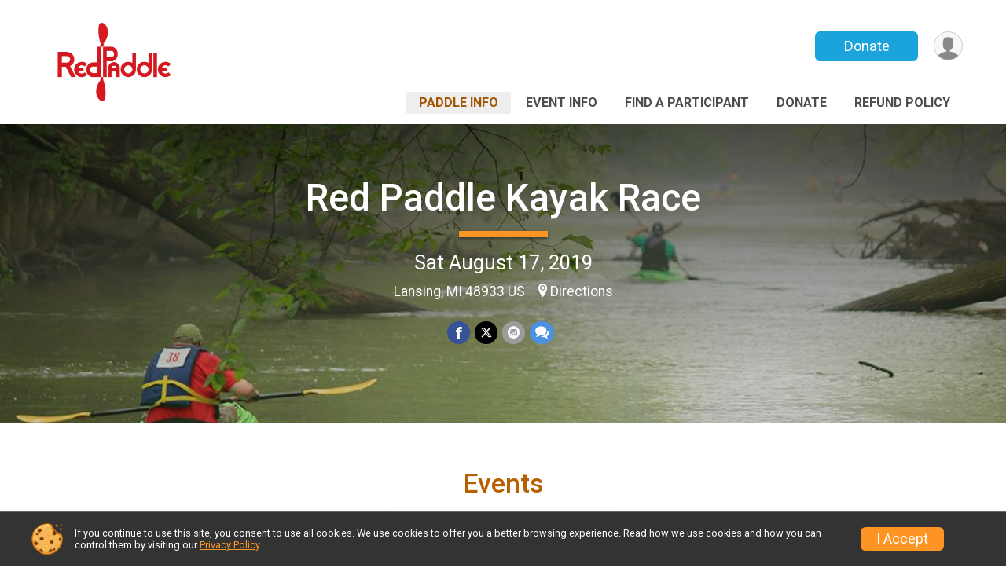

--- FILE ---
content_type: text/html; charset=utf-8
request_url: https://www.google.com/recaptcha/api2/anchor?ar=1&k=6LcdnRATAAAAAA4C48ibTO2oi9ikfu_Avc1VfsZP&co=aHR0cHM6Ly93d3cucGFkZGxlc2lnbnVwLmNvbTo0NDM.&hl=en&v=7gg7H51Q-naNfhmCP3_R47ho&size=normal&anchor-ms=20000&execute-ms=30000&cb=p7lnm5q970ou
body_size: 48871
content:
<!DOCTYPE HTML><html dir="ltr" lang="en"><head><meta http-equiv="Content-Type" content="text/html; charset=UTF-8">
<meta http-equiv="X-UA-Compatible" content="IE=edge">
<title>reCAPTCHA</title>
<style type="text/css">
/* cyrillic-ext */
@font-face {
  font-family: 'Roboto';
  font-style: normal;
  font-weight: 400;
  font-stretch: 100%;
  src: url(//fonts.gstatic.com/s/roboto/v48/KFO7CnqEu92Fr1ME7kSn66aGLdTylUAMa3GUBHMdazTgWw.woff2) format('woff2');
  unicode-range: U+0460-052F, U+1C80-1C8A, U+20B4, U+2DE0-2DFF, U+A640-A69F, U+FE2E-FE2F;
}
/* cyrillic */
@font-face {
  font-family: 'Roboto';
  font-style: normal;
  font-weight: 400;
  font-stretch: 100%;
  src: url(//fonts.gstatic.com/s/roboto/v48/KFO7CnqEu92Fr1ME7kSn66aGLdTylUAMa3iUBHMdazTgWw.woff2) format('woff2');
  unicode-range: U+0301, U+0400-045F, U+0490-0491, U+04B0-04B1, U+2116;
}
/* greek-ext */
@font-face {
  font-family: 'Roboto';
  font-style: normal;
  font-weight: 400;
  font-stretch: 100%;
  src: url(//fonts.gstatic.com/s/roboto/v48/KFO7CnqEu92Fr1ME7kSn66aGLdTylUAMa3CUBHMdazTgWw.woff2) format('woff2');
  unicode-range: U+1F00-1FFF;
}
/* greek */
@font-face {
  font-family: 'Roboto';
  font-style: normal;
  font-weight: 400;
  font-stretch: 100%;
  src: url(//fonts.gstatic.com/s/roboto/v48/KFO7CnqEu92Fr1ME7kSn66aGLdTylUAMa3-UBHMdazTgWw.woff2) format('woff2');
  unicode-range: U+0370-0377, U+037A-037F, U+0384-038A, U+038C, U+038E-03A1, U+03A3-03FF;
}
/* math */
@font-face {
  font-family: 'Roboto';
  font-style: normal;
  font-weight: 400;
  font-stretch: 100%;
  src: url(//fonts.gstatic.com/s/roboto/v48/KFO7CnqEu92Fr1ME7kSn66aGLdTylUAMawCUBHMdazTgWw.woff2) format('woff2');
  unicode-range: U+0302-0303, U+0305, U+0307-0308, U+0310, U+0312, U+0315, U+031A, U+0326-0327, U+032C, U+032F-0330, U+0332-0333, U+0338, U+033A, U+0346, U+034D, U+0391-03A1, U+03A3-03A9, U+03B1-03C9, U+03D1, U+03D5-03D6, U+03F0-03F1, U+03F4-03F5, U+2016-2017, U+2034-2038, U+203C, U+2040, U+2043, U+2047, U+2050, U+2057, U+205F, U+2070-2071, U+2074-208E, U+2090-209C, U+20D0-20DC, U+20E1, U+20E5-20EF, U+2100-2112, U+2114-2115, U+2117-2121, U+2123-214F, U+2190, U+2192, U+2194-21AE, U+21B0-21E5, U+21F1-21F2, U+21F4-2211, U+2213-2214, U+2216-22FF, U+2308-230B, U+2310, U+2319, U+231C-2321, U+2336-237A, U+237C, U+2395, U+239B-23B7, U+23D0, U+23DC-23E1, U+2474-2475, U+25AF, U+25B3, U+25B7, U+25BD, U+25C1, U+25CA, U+25CC, U+25FB, U+266D-266F, U+27C0-27FF, U+2900-2AFF, U+2B0E-2B11, U+2B30-2B4C, U+2BFE, U+3030, U+FF5B, U+FF5D, U+1D400-1D7FF, U+1EE00-1EEFF;
}
/* symbols */
@font-face {
  font-family: 'Roboto';
  font-style: normal;
  font-weight: 400;
  font-stretch: 100%;
  src: url(//fonts.gstatic.com/s/roboto/v48/KFO7CnqEu92Fr1ME7kSn66aGLdTylUAMaxKUBHMdazTgWw.woff2) format('woff2');
  unicode-range: U+0001-000C, U+000E-001F, U+007F-009F, U+20DD-20E0, U+20E2-20E4, U+2150-218F, U+2190, U+2192, U+2194-2199, U+21AF, U+21E6-21F0, U+21F3, U+2218-2219, U+2299, U+22C4-22C6, U+2300-243F, U+2440-244A, U+2460-24FF, U+25A0-27BF, U+2800-28FF, U+2921-2922, U+2981, U+29BF, U+29EB, U+2B00-2BFF, U+4DC0-4DFF, U+FFF9-FFFB, U+10140-1018E, U+10190-1019C, U+101A0, U+101D0-101FD, U+102E0-102FB, U+10E60-10E7E, U+1D2C0-1D2D3, U+1D2E0-1D37F, U+1F000-1F0FF, U+1F100-1F1AD, U+1F1E6-1F1FF, U+1F30D-1F30F, U+1F315, U+1F31C, U+1F31E, U+1F320-1F32C, U+1F336, U+1F378, U+1F37D, U+1F382, U+1F393-1F39F, U+1F3A7-1F3A8, U+1F3AC-1F3AF, U+1F3C2, U+1F3C4-1F3C6, U+1F3CA-1F3CE, U+1F3D4-1F3E0, U+1F3ED, U+1F3F1-1F3F3, U+1F3F5-1F3F7, U+1F408, U+1F415, U+1F41F, U+1F426, U+1F43F, U+1F441-1F442, U+1F444, U+1F446-1F449, U+1F44C-1F44E, U+1F453, U+1F46A, U+1F47D, U+1F4A3, U+1F4B0, U+1F4B3, U+1F4B9, U+1F4BB, U+1F4BF, U+1F4C8-1F4CB, U+1F4D6, U+1F4DA, U+1F4DF, U+1F4E3-1F4E6, U+1F4EA-1F4ED, U+1F4F7, U+1F4F9-1F4FB, U+1F4FD-1F4FE, U+1F503, U+1F507-1F50B, U+1F50D, U+1F512-1F513, U+1F53E-1F54A, U+1F54F-1F5FA, U+1F610, U+1F650-1F67F, U+1F687, U+1F68D, U+1F691, U+1F694, U+1F698, U+1F6AD, U+1F6B2, U+1F6B9-1F6BA, U+1F6BC, U+1F6C6-1F6CF, U+1F6D3-1F6D7, U+1F6E0-1F6EA, U+1F6F0-1F6F3, U+1F6F7-1F6FC, U+1F700-1F7FF, U+1F800-1F80B, U+1F810-1F847, U+1F850-1F859, U+1F860-1F887, U+1F890-1F8AD, U+1F8B0-1F8BB, U+1F8C0-1F8C1, U+1F900-1F90B, U+1F93B, U+1F946, U+1F984, U+1F996, U+1F9E9, U+1FA00-1FA6F, U+1FA70-1FA7C, U+1FA80-1FA89, U+1FA8F-1FAC6, U+1FACE-1FADC, U+1FADF-1FAE9, U+1FAF0-1FAF8, U+1FB00-1FBFF;
}
/* vietnamese */
@font-face {
  font-family: 'Roboto';
  font-style: normal;
  font-weight: 400;
  font-stretch: 100%;
  src: url(//fonts.gstatic.com/s/roboto/v48/KFO7CnqEu92Fr1ME7kSn66aGLdTylUAMa3OUBHMdazTgWw.woff2) format('woff2');
  unicode-range: U+0102-0103, U+0110-0111, U+0128-0129, U+0168-0169, U+01A0-01A1, U+01AF-01B0, U+0300-0301, U+0303-0304, U+0308-0309, U+0323, U+0329, U+1EA0-1EF9, U+20AB;
}
/* latin-ext */
@font-face {
  font-family: 'Roboto';
  font-style: normal;
  font-weight: 400;
  font-stretch: 100%;
  src: url(//fonts.gstatic.com/s/roboto/v48/KFO7CnqEu92Fr1ME7kSn66aGLdTylUAMa3KUBHMdazTgWw.woff2) format('woff2');
  unicode-range: U+0100-02BA, U+02BD-02C5, U+02C7-02CC, U+02CE-02D7, U+02DD-02FF, U+0304, U+0308, U+0329, U+1D00-1DBF, U+1E00-1E9F, U+1EF2-1EFF, U+2020, U+20A0-20AB, U+20AD-20C0, U+2113, U+2C60-2C7F, U+A720-A7FF;
}
/* latin */
@font-face {
  font-family: 'Roboto';
  font-style: normal;
  font-weight: 400;
  font-stretch: 100%;
  src: url(//fonts.gstatic.com/s/roboto/v48/KFO7CnqEu92Fr1ME7kSn66aGLdTylUAMa3yUBHMdazQ.woff2) format('woff2');
  unicode-range: U+0000-00FF, U+0131, U+0152-0153, U+02BB-02BC, U+02C6, U+02DA, U+02DC, U+0304, U+0308, U+0329, U+2000-206F, U+20AC, U+2122, U+2191, U+2193, U+2212, U+2215, U+FEFF, U+FFFD;
}
/* cyrillic-ext */
@font-face {
  font-family: 'Roboto';
  font-style: normal;
  font-weight: 500;
  font-stretch: 100%;
  src: url(//fonts.gstatic.com/s/roboto/v48/KFO7CnqEu92Fr1ME7kSn66aGLdTylUAMa3GUBHMdazTgWw.woff2) format('woff2');
  unicode-range: U+0460-052F, U+1C80-1C8A, U+20B4, U+2DE0-2DFF, U+A640-A69F, U+FE2E-FE2F;
}
/* cyrillic */
@font-face {
  font-family: 'Roboto';
  font-style: normal;
  font-weight: 500;
  font-stretch: 100%;
  src: url(//fonts.gstatic.com/s/roboto/v48/KFO7CnqEu92Fr1ME7kSn66aGLdTylUAMa3iUBHMdazTgWw.woff2) format('woff2');
  unicode-range: U+0301, U+0400-045F, U+0490-0491, U+04B0-04B1, U+2116;
}
/* greek-ext */
@font-face {
  font-family: 'Roboto';
  font-style: normal;
  font-weight: 500;
  font-stretch: 100%;
  src: url(//fonts.gstatic.com/s/roboto/v48/KFO7CnqEu92Fr1ME7kSn66aGLdTylUAMa3CUBHMdazTgWw.woff2) format('woff2');
  unicode-range: U+1F00-1FFF;
}
/* greek */
@font-face {
  font-family: 'Roboto';
  font-style: normal;
  font-weight: 500;
  font-stretch: 100%;
  src: url(//fonts.gstatic.com/s/roboto/v48/KFO7CnqEu92Fr1ME7kSn66aGLdTylUAMa3-UBHMdazTgWw.woff2) format('woff2');
  unicode-range: U+0370-0377, U+037A-037F, U+0384-038A, U+038C, U+038E-03A1, U+03A3-03FF;
}
/* math */
@font-face {
  font-family: 'Roboto';
  font-style: normal;
  font-weight: 500;
  font-stretch: 100%;
  src: url(//fonts.gstatic.com/s/roboto/v48/KFO7CnqEu92Fr1ME7kSn66aGLdTylUAMawCUBHMdazTgWw.woff2) format('woff2');
  unicode-range: U+0302-0303, U+0305, U+0307-0308, U+0310, U+0312, U+0315, U+031A, U+0326-0327, U+032C, U+032F-0330, U+0332-0333, U+0338, U+033A, U+0346, U+034D, U+0391-03A1, U+03A3-03A9, U+03B1-03C9, U+03D1, U+03D5-03D6, U+03F0-03F1, U+03F4-03F5, U+2016-2017, U+2034-2038, U+203C, U+2040, U+2043, U+2047, U+2050, U+2057, U+205F, U+2070-2071, U+2074-208E, U+2090-209C, U+20D0-20DC, U+20E1, U+20E5-20EF, U+2100-2112, U+2114-2115, U+2117-2121, U+2123-214F, U+2190, U+2192, U+2194-21AE, U+21B0-21E5, U+21F1-21F2, U+21F4-2211, U+2213-2214, U+2216-22FF, U+2308-230B, U+2310, U+2319, U+231C-2321, U+2336-237A, U+237C, U+2395, U+239B-23B7, U+23D0, U+23DC-23E1, U+2474-2475, U+25AF, U+25B3, U+25B7, U+25BD, U+25C1, U+25CA, U+25CC, U+25FB, U+266D-266F, U+27C0-27FF, U+2900-2AFF, U+2B0E-2B11, U+2B30-2B4C, U+2BFE, U+3030, U+FF5B, U+FF5D, U+1D400-1D7FF, U+1EE00-1EEFF;
}
/* symbols */
@font-face {
  font-family: 'Roboto';
  font-style: normal;
  font-weight: 500;
  font-stretch: 100%;
  src: url(//fonts.gstatic.com/s/roboto/v48/KFO7CnqEu92Fr1ME7kSn66aGLdTylUAMaxKUBHMdazTgWw.woff2) format('woff2');
  unicode-range: U+0001-000C, U+000E-001F, U+007F-009F, U+20DD-20E0, U+20E2-20E4, U+2150-218F, U+2190, U+2192, U+2194-2199, U+21AF, U+21E6-21F0, U+21F3, U+2218-2219, U+2299, U+22C4-22C6, U+2300-243F, U+2440-244A, U+2460-24FF, U+25A0-27BF, U+2800-28FF, U+2921-2922, U+2981, U+29BF, U+29EB, U+2B00-2BFF, U+4DC0-4DFF, U+FFF9-FFFB, U+10140-1018E, U+10190-1019C, U+101A0, U+101D0-101FD, U+102E0-102FB, U+10E60-10E7E, U+1D2C0-1D2D3, U+1D2E0-1D37F, U+1F000-1F0FF, U+1F100-1F1AD, U+1F1E6-1F1FF, U+1F30D-1F30F, U+1F315, U+1F31C, U+1F31E, U+1F320-1F32C, U+1F336, U+1F378, U+1F37D, U+1F382, U+1F393-1F39F, U+1F3A7-1F3A8, U+1F3AC-1F3AF, U+1F3C2, U+1F3C4-1F3C6, U+1F3CA-1F3CE, U+1F3D4-1F3E0, U+1F3ED, U+1F3F1-1F3F3, U+1F3F5-1F3F7, U+1F408, U+1F415, U+1F41F, U+1F426, U+1F43F, U+1F441-1F442, U+1F444, U+1F446-1F449, U+1F44C-1F44E, U+1F453, U+1F46A, U+1F47D, U+1F4A3, U+1F4B0, U+1F4B3, U+1F4B9, U+1F4BB, U+1F4BF, U+1F4C8-1F4CB, U+1F4D6, U+1F4DA, U+1F4DF, U+1F4E3-1F4E6, U+1F4EA-1F4ED, U+1F4F7, U+1F4F9-1F4FB, U+1F4FD-1F4FE, U+1F503, U+1F507-1F50B, U+1F50D, U+1F512-1F513, U+1F53E-1F54A, U+1F54F-1F5FA, U+1F610, U+1F650-1F67F, U+1F687, U+1F68D, U+1F691, U+1F694, U+1F698, U+1F6AD, U+1F6B2, U+1F6B9-1F6BA, U+1F6BC, U+1F6C6-1F6CF, U+1F6D3-1F6D7, U+1F6E0-1F6EA, U+1F6F0-1F6F3, U+1F6F7-1F6FC, U+1F700-1F7FF, U+1F800-1F80B, U+1F810-1F847, U+1F850-1F859, U+1F860-1F887, U+1F890-1F8AD, U+1F8B0-1F8BB, U+1F8C0-1F8C1, U+1F900-1F90B, U+1F93B, U+1F946, U+1F984, U+1F996, U+1F9E9, U+1FA00-1FA6F, U+1FA70-1FA7C, U+1FA80-1FA89, U+1FA8F-1FAC6, U+1FACE-1FADC, U+1FADF-1FAE9, U+1FAF0-1FAF8, U+1FB00-1FBFF;
}
/* vietnamese */
@font-face {
  font-family: 'Roboto';
  font-style: normal;
  font-weight: 500;
  font-stretch: 100%;
  src: url(//fonts.gstatic.com/s/roboto/v48/KFO7CnqEu92Fr1ME7kSn66aGLdTylUAMa3OUBHMdazTgWw.woff2) format('woff2');
  unicode-range: U+0102-0103, U+0110-0111, U+0128-0129, U+0168-0169, U+01A0-01A1, U+01AF-01B0, U+0300-0301, U+0303-0304, U+0308-0309, U+0323, U+0329, U+1EA0-1EF9, U+20AB;
}
/* latin-ext */
@font-face {
  font-family: 'Roboto';
  font-style: normal;
  font-weight: 500;
  font-stretch: 100%;
  src: url(//fonts.gstatic.com/s/roboto/v48/KFO7CnqEu92Fr1ME7kSn66aGLdTylUAMa3KUBHMdazTgWw.woff2) format('woff2');
  unicode-range: U+0100-02BA, U+02BD-02C5, U+02C7-02CC, U+02CE-02D7, U+02DD-02FF, U+0304, U+0308, U+0329, U+1D00-1DBF, U+1E00-1E9F, U+1EF2-1EFF, U+2020, U+20A0-20AB, U+20AD-20C0, U+2113, U+2C60-2C7F, U+A720-A7FF;
}
/* latin */
@font-face {
  font-family: 'Roboto';
  font-style: normal;
  font-weight: 500;
  font-stretch: 100%;
  src: url(//fonts.gstatic.com/s/roboto/v48/KFO7CnqEu92Fr1ME7kSn66aGLdTylUAMa3yUBHMdazQ.woff2) format('woff2');
  unicode-range: U+0000-00FF, U+0131, U+0152-0153, U+02BB-02BC, U+02C6, U+02DA, U+02DC, U+0304, U+0308, U+0329, U+2000-206F, U+20AC, U+2122, U+2191, U+2193, U+2212, U+2215, U+FEFF, U+FFFD;
}
/* cyrillic-ext */
@font-face {
  font-family: 'Roboto';
  font-style: normal;
  font-weight: 900;
  font-stretch: 100%;
  src: url(//fonts.gstatic.com/s/roboto/v48/KFO7CnqEu92Fr1ME7kSn66aGLdTylUAMa3GUBHMdazTgWw.woff2) format('woff2');
  unicode-range: U+0460-052F, U+1C80-1C8A, U+20B4, U+2DE0-2DFF, U+A640-A69F, U+FE2E-FE2F;
}
/* cyrillic */
@font-face {
  font-family: 'Roboto';
  font-style: normal;
  font-weight: 900;
  font-stretch: 100%;
  src: url(//fonts.gstatic.com/s/roboto/v48/KFO7CnqEu92Fr1ME7kSn66aGLdTylUAMa3iUBHMdazTgWw.woff2) format('woff2');
  unicode-range: U+0301, U+0400-045F, U+0490-0491, U+04B0-04B1, U+2116;
}
/* greek-ext */
@font-face {
  font-family: 'Roboto';
  font-style: normal;
  font-weight: 900;
  font-stretch: 100%;
  src: url(//fonts.gstatic.com/s/roboto/v48/KFO7CnqEu92Fr1ME7kSn66aGLdTylUAMa3CUBHMdazTgWw.woff2) format('woff2');
  unicode-range: U+1F00-1FFF;
}
/* greek */
@font-face {
  font-family: 'Roboto';
  font-style: normal;
  font-weight: 900;
  font-stretch: 100%;
  src: url(//fonts.gstatic.com/s/roboto/v48/KFO7CnqEu92Fr1ME7kSn66aGLdTylUAMa3-UBHMdazTgWw.woff2) format('woff2');
  unicode-range: U+0370-0377, U+037A-037F, U+0384-038A, U+038C, U+038E-03A1, U+03A3-03FF;
}
/* math */
@font-face {
  font-family: 'Roboto';
  font-style: normal;
  font-weight: 900;
  font-stretch: 100%;
  src: url(//fonts.gstatic.com/s/roboto/v48/KFO7CnqEu92Fr1ME7kSn66aGLdTylUAMawCUBHMdazTgWw.woff2) format('woff2');
  unicode-range: U+0302-0303, U+0305, U+0307-0308, U+0310, U+0312, U+0315, U+031A, U+0326-0327, U+032C, U+032F-0330, U+0332-0333, U+0338, U+033A, U+0346, U+034D, U+0391-03A1, U+03A3-03A9, U+03B1-03C9, U+03D1, U+03D5-03D6, U+03F0-03F1, U+03F4-03F5, U+2016-2017, U+2034-2038, U+203C, U+2040, U+2043, U+2047, U+2050, U+2057, U+205F, U+2070-2071, U+2074-208E, U+2090-209C, U+20D0-20DC, U+20E1, U+20E5-20EF, U+2100-2112, U+2114-2115, U+2117-2121, U+2123-214F, U+2190, U+2192, U+2194-21AE, U+21B0-21E5, U+21F1-21F2, U+21F4-2211, U+2213-2214, U+2216-22FF, U+2308-230B, U+2310, U+2319, U+231C-2321, U+2336-237A, U+237C, U+2395, U+239B-23B7, U+23D0, U+23DC-23E1, U+2474-2475, U+25AF, U+25B3, U+25B7, U+25BD, U+25C1, U+25CA, U+25CC, U+25FB, U+266D-266F, U+27C0-27FF, U+2900-2AFF, U+2B0E-2B11, U+2B30-2B4C, U+2BFE, U+3030, U+FF5B, U+FF5D, U+1D400-1D7FF, U+1EE00-1EEFF;
}
/* symbols */
@font-face {
  font-family: 'Roboto';
  font-style: normal;
  font-weight: 900;
  font-stretch: 100%;
  src: url(//fonts.gstatic.com/s/roboto/v48/KFO7CnqEu92Fr1ME7kSn66aGLdTylUAMaxKUBHMdazTgWw.woff2) format('woff2');
  unicode-range: U+0001-000C, U+000E-001F, U+007F-009F, U+20DD-20E0, U+20E2-20E4, U+2150-218F, U+2190, U+2192, U+2194-2199, U+21AF, U+21E6-21F0, U+21F3, U+2218-2219, U+2299, U+22C4-22C6, U+2300-243F, U+2440-244A, U+2460-24FF, U+25A0-27BF, U+2800-28FF, U+2921-2922, U+2981, U+29BF, U+29EB, U+2B00-2BFF, U+4DC0-4DFF, U+FFF9-FFFB, U+10140-1018E, U+10190-1019C, U+101A0, U+101D0-101FD, U+102E0-102FB, U+10E60-10E7E, U+1D2C0-1D2D3, U+1D2E0-1D37F, U+1F000-1F0FF, U+1F100-1F1AD, U+1F1E6-1F1FF, U+1F30D-1F30F, U+1F315, U+1F31C, U+1F31E, U+1F320-1F32C, U+1F336, U+1F378, U+1F37D, U+1F382, U+1F393-1F39F, U+1F3A7-1F3A8, U+1F3AC-1F3AF, U+1F3C2, U+1F3C4-1F3C6, U+1F3CA-1F3CE, U+1F3D4-1F3E0, U+1F3ED, U+1F3F1-1F3F3, U+1F3F5-1F3F7, U+1F408, U+1F415, U+1F41F, U+1F426, U+1F43F, U+1F441-1F442, U+1F444, U+1F446-1F449, U+1F44C-1F44E, U+1F453, U+1F46A, U+1F47D, U+1F4A3, U+1F4B0, U+1F4B3, U+1F4B9, U+1F4BB, U+1F4BF, U+1F4C8-1F4CB, U+1F4D6, U+1F4DA, U+1F4DF, U+1F4E3-1F4E6, U+1F4EA-1F4ED, U+1F4F7, U+1F4F9-1F4FB, U+1F4FD-1F4FE, U+1F503, U+1F507-1F50B, U+1F50D, U+1F512-1F513, U+1F53E-1F54A, U+1F54F-1F5FA, U+1F610, U+1F650-1F67F, U+1F687, U+1F68D, U+1F691, U+1F694, U+1F698, U+1F6AD, U+1F6B2, U+1F6B9-1F6BA, U+1F6BC, U+1F6C6-1F6CF, U+1F6D3-1F6D7, U+1F6E0-1F6EA, U+1F6F0-1F6F3, U+1F6F7-1F6FC, U+1F700-1F7FF, U+1F800-1F80B, U+1F810-1F847, U+1F850-1F859, U+1F860-1F887, U+1F890-1F8AD, U+1F8B0-1F8BB, U+1F8C0-1F8C1, U+1F900-1F90B, U+1F93B, U+1F946, U+1F984, U+1F996, U+1F9E9, U+1FA00-1FA6F, U+1FA70-1FA7C, U+1FA80-1FA89, U+1FA8F-1FAC6, U+1FACE-1FADC, U+1FADF-1FAE9, U+1FAF0-1FAF8, U+1FB00-1FBFF;
}
/* vietnamese */
@font-face {
  font-family: 'Roboto';
  font-style: normal;
  font-weight: 900;
  font-stretch: 100%;
  src: url(//fonts.gstatic.com/s/roboto/v48/KFO7CnqEu92Fr1ME7kSn66aGLdTylUAMa3OUBHMdazTgWw.woff2) format('woff2');
  unicode-range: U+0102-0103, U+0110-0111, U+0128-0129, U+0168-0169, U+01A0-01A1, U+01AF-01B0, U+0300-0301, U+0303-0304, U+0308-0309, U+0323, U+0329, U+1EA0-1EF9, U+20AB;
}
/* latin-ext */
@font-face {
  font-family: 'Roboto';
  font-style: normal;
  font-weight: 900;
  font-stretch: 100%;
  src: url(//fonts.gstatic.com/s/roboto/v48/KFO7CnqEu92Fr1ME7kSn66aGLdTylUAMa3KUBHMdazTgWw.woff2) format('woff2');
  unicode-range: U+0100-02BA, U+02BD-02C5, U+02C7-02CC, U+02CE-02D7, U+02DD-02FF, U+0304, U+0308, U+0329, U+1D00-1DBF, U+1E00-1E9F, U+1EF2-1EFF, U+2020, U+20A0-20AB, U+20AD-20C0, U+2113, U+2C60-2C7F, U+A720-A7FF;
}
/* latin */
@font-face {
  font-family: 'Roboto';
  font-style: normal;
  font-weight: 900;
  font-stretch: 100%;
  src: url(//fonts.gstatic.com/s/roboto/v48/KFO7CnqEu92Fr1ME7kSn66aGLdTylUAMa3yUBHMdazQ.woff2) format('woff2');
  unicode-range: U+0000-00FF, U+0131, U+0152-0153, U+02BB-02BC, U+02C6, U+02DA, U+02DC, U+0304, U+0308, U+0329, U+2000-206F, U+20AC, U+2122, U+2191, U+2193, U+2212, U+2215, U+FEFF, U+FFFD;
}

</style>
<link rel="stylesheet" type="text/css" href="https://www.gstatic.com/recaptcha/releases/7gg7H51Q-naNfhmCP3_R47ho/styles__ltr.css">
<script nonce="OBrCwLqV6TG4_-0BP1nDug" type="text/javascript">window['__recaptcha_api'] = 'https://www.google.com/recaptcha/api2/';</script>
<script type="text/javascript" src="https://www.gstatic.com/recaptcha/releases/7gg7H51Q-naNfhmCP3_R47ho/recaptcha__en.js" nonce="OBrCwLqV6TG4_-0BP1nDug">
      
    </script></head>
<body><div id="rc-anchor-alert" class="rc-anchor-alert"></div>
<input type="hidden" id="recaptcha-token" value="[base64]">
<script type="text/javascript" nonce="OBrCwLqV6TG4_-0BP1nDug">
      recaptcha.anchor.Main.init("[\x22ainput\x22,[\x22bgdata\x22,\x22\x22,\[base64]/[base64]/UltIKytdPWE6KGE8MjA0OD9SW0grK109YT4+NnwxOTI6KChhJjY0NTEyKT09NTUyOTYmJnErMTxoLmxlbmd0aCYmKGguY2hhckNvZGVBdChxKzEpJjY0NTEyKT09NTYzMjA/[base64]/MjU1OlI/[base64]/[base64]/[base64]/[base64]/[base64]/[base64]/[base64]/[base64]/[base64]/[base64]\x22,\[base64]\\u003d\\u003d\x22,\x22K8ONZiwwWwXDk8KNwrXCgn/Cs8OLw4ZROcKAPMKswrEtw63DisKnVsKXw6siw7cGw5hKYmTDrgVEwo4Aw6sxwq/DusOAL8O8wpHDgg49w6AwaMOiTF7Ciw1Gw6oZOEtVw6/[base64]/CpMOvRSbDlQPCh1sydcOgw4vCi8KnBgRqwrsRwr/CpTwVYU7CgT0Fwo9fwqN5eHcvKcO+wovCp8KJwpNZw7rDtcKCJAnCocOtwpxswoTCn0vCvcOfFivCncKvw7Nzw7gCwprCg8Kawp8Vw5/CoF3DqMOjwolxOCvCpMKFb2DDkkA/V0PCqMO6IcKGWsOtw59rGsKWw7xMW2dEHzLCoQ8CABhpw5dCXGw7TDQNKno1w74Yw68BwqAKwqrCsBYiw5Ytw5VzX8OBw5QXEsKXFsO4w455w4hre1pzwoxwAMKww5R6w7XDoE9+w61WRsKochdXwoDCvsO7ecOFwqw2LhoLLcKXLV/DrB9jwrrDlcOsKXjClSDCp8ObP8KeSMKpf8O4wpjCjXcTwrsQwoHDsG7CksOZO8O2wpzDuMOlw4IGwqd2w5ozEh3CosK6HcKqD8ODf27DnVfDrcKRw5HDv2crwolRw57Dp8O+wqZLwr/CpMKMYcKBQcKvAcKvUH3Dul1nwobDiGVRWRnCkcO2VkdNIMOPC8KGw7FhYU/DjcKiFcOjbDnDrUvCl8Kdw6fCqnhxwp4iwoFQw7jDtjPCpMKuDQ4qwqQwwrzDm8KpwoLCkcOowrhwwrDDgsKIw7fDk8KmwpbDnAHCh1xOOzgYwqvDg8OLw40mUFQ3TAbDjBwwJcK/w6Asw4TDksKOw6nDucOyw6g3w5cPAsOBwpEWw6x/PcOkwqnCvmfCmcOgw4fDtsOPIcKxbMOfwqZ9PsOHVMOZT3XCsMKsw7XDrA/CsMKOwoMowr/[base64]/Cvl4BwoHCpMKLwonChB/[base64]/CicOEwpp9wqwYwoHDjMOtwr7DilsCw6MCwo8Ya8OzNcOiaBwyCcKWwrTCnSx5XX3DpMO1LmtbKsKxfTMcwpl9UXzDs8KHNcKLRT/CpknCsV9HBcOgwqswYSMxF3fDkMOJRHnCu8OHwrhXeMKnwo/DjsOlUsO8V8KnwrzDq8KwwrjDvzpUw6XCisKJTMKWYsKoccKtB2DCm0PDlMOgL8OXEhQLwqtgwrLCl37DtWkCLcKoOkvCrXUDwoQcA3bDlyfDtxHCt3DDnsOiw5/DrcOSwqPCugnDkmvClsOlwpN4Z8Kew5EVw4XCtQllwo1MQRjDo0LDisKjwr4tEEjCpCvDh8K0F0/DmHgvMhkIwoscL8K2w6HCo8OgQMOdQmdkOFs3w4NWwqXCi8OPBgVZUcKwwrgxw6dNHXI1JmDCrMK2RBUiewbDnMOaw5HDl0nCoMKlewN2OgHDqcKkEhnCp8OVw6vDoh/DiQwuZcKkw6pmw5XDgmYYw7HDnlo1csOXw5tJwr5ew7F3SsKubcORWcO3OsKRw7kcwoIzwpIGecOfY8OuUcOXwp3CpsOxwrvCoy1Pw7/[base64]/DiMKTwovDqhXDpGTChnbCtMKQw6spMBvDgyzCoj7CjMK0NMOdw4dZwp8DcsKTVm9Zw750e3JvwoXCn8OUCcKoCiTDmEfCgsOlwpXCuQ5qwojDtVnDkVAFCyLDsUUaLSHCp8OgJ8OLw6Q/w70lw5MqQRB7IUXCgcK0w63Ckl9xw5HChATDtCbDlMKZw587CWECT8K5w73Ds8K3BsO0w5pGwpsYw6R0OMKWwplKw7U/[base64]/[base64]/Cp1BiYmLDuy3DklpGwp/Dqkdjw5rCk8KRT3dtwpPCocKQw713w65/[base64]/DgxjDuMORw53DuW7Dr3/[base64]/[base64]/wo4oEsKqw7nDrMO6H8OrADrCgDo+wqTCoETDlcKdw7U1QMKHw4bCsQEvOnTDliJ6MWjDm2hJw7PDjsKGw5RYEz46RMO6wozDocOtYMO3w65QwrIkQ8OpwrwVbMKTC0ARKG0Bwq/CtcOXwonCksKkKAABwrg/FMK1aRTCrU/CoMKIwrYkFHYcwrdDw7R7OcO3NsOFw5AOfzZLTCzChMO4acOiWsO1OsOUw7NjwqMmwqDCtsKjw6keA3DClcKNw7sTICjDh8Oxw7TCmcOZw4dJwp5hfnjDq1LCqRHDj8O3w5XCmRMpbcK/w4jDjyB8CRXClQ4Two9eLMKVWlpxaE/Dj2Zlw6dSwpPDjibDvFkEwqRzNXXCkF/Ck8O0wpoDdDvDqsKnwq3CuMObw7skHcOSYjDDisO+BBhrw5M0VRVOGcOfAsKmMEvDuT4xdm3ClEMXw78SZT3DqMO2JMO+w6zDmGjCjMKyw7PCvcKoMxQ2wr/Dg8KlwoZnwphMHsOQEMK2U8OSw7ZYwpLDuAPCjcOkMATCl1TDucKMOUvCgcOmGsOGwo/[base64]/Cr8KJOMKVwpfCg080GUfDtA7DuMOnwotjMsKKasOpwpRVw6UMWFzCk8KjJMOaDVxow7LDng1Mw4BaD37CmxMjwrlGwr0mwoQtfGfChHfClMKow7PCkMO9w4jClmrCvcOVwpNFw6tHw4gGXcKyQcOgM8KWagnDjsOPw4zDrVrCssO1woQKwpPCii/DpcK4wprDn8OmwpfCosO6XMK6OsO/Whl3woAHwodvG3PDlg/DmUPCicOfw7Y8X8OxUVs0woEsD8OQLlAEw53CosKhw6fCmMOOw7ANWcO8wqzDjwXDvcOfdcOCChrCm8O9WiHCp8Kqw51/wp7CvMOdwr4lOnrCt8KkVyMYwo7CkwBow5rDlVpxLGkow6VPwrcOSMODBXvCqVDDgMOfwrnCpgQPw5jDoMKOw6DCksKIb8KvYSjDiMKfw4XCucKcw6hRwp3CgAMsVE1/w77DpcK6ZiUSFcK7w5BcdEvCgMK0CgTChGNRw7sfwqJmw5BlDQw9w5/DtcOjEWLDrE9twovDp05qFMKcwqLCncKow4Jkw6BnU8ODCmrCsDzDkG8dD8Kdwostw4HDlnNcwrV1RcK0wqTCg8KBJSXCplkDwpnDpF9Iw6hJR1nDv3nChsKow5/DmULDnT7Cjyd8bMKmwrLCvsOAw4fCjCB7w4LCp8ONLzzCu8O1wrXCqsOkaEk7wrbCtlFTJ1NWw5fCmsOIw5XCtB9NcW7Dk1/ClsOBI8K1QnVvw5XCsMKZNsKvw406w4lAw7XDi2LCo3gRHQrDg8KMUcKEw4U8w7/DpX/[base64]/[base64]/DinHDkF49w7EKFydGw6pmwpnDo1fDsjY4BEN0w77CuMOQw6s/w4QgOcKJw6AnwpbCu8K1w7PDmEjDjcONw5XCnksQGgDCqsOAw5MddMO5w4Bvw7fCm3FGwrJ2bFl8FsO8wrRIw5PCosKew40/fsKyPMKRVcKyP1VFw5ZUw7LDlsKYwqjCtHrCuR9ETHsYw6LCvQQQw4d3IcKEw7ZdTMONFB5ZZUYkU8K/wpfCiSAXLcKywoJiTMOLAMKGwqvCh3o3w6HCjcK3wotiw7EhXcOFwrDCtxXCpcK5wq3DkcKUcsKCSDXDoSXCnDHDqcKGwoDCi8ORw6hMwoI0w4zCqH3ClMO9w7XCp0DCssO/[base64]/[base64]/[base64]/CnWLDp13Ds2DCv8O1wrMkw79fwqPCoMK8R8OKVCTCs8O2woYvw6pww5Vtw6hOw4x7wr5Hw4EtNXxKw6YhW1IURm3Cnmc7w7jDrsK6w6HCl8KNScOYOsOvw61Qwp9OdW3CjzMWMUQ4wrDDpwczwrPDk8K/w4AWQS11wpbCtsKhZiHCncKCJcK7KijDjjUJKR7DtcO3TWtvYcKvEGDDt8KhJsKqUzXDnlAYw6zDgcK/P8OOwqHDihLCgsK5SEfCiHRaw7khwpZGwoVTLcONGVo/UzhCw7kDND/DlMKeRMOBwpbDn8K0wpJVGi7Ci1nDoUEnIgvDrcOGKcKswqorW8KfN8KBb8OAwoRZdSEIejfCnMKFw6kawrTCmcKowq4EwodEw4ZpMsKyw4s+fcKbw6gaACvDnSROMhTDq0HCkio7w7bCmzLDuMKWw4jCsmUNQcKEV2wxXsO+W8OowqfDoMOCw5AAw6/CrsKvfBHDmglvw4bDklR1WMOlwptmw7rDqhLCpQoGaRtowqXDosOEw701woo0w4zCn8KwAgLDhMKEwpYDwp8oEMOUTQ3CscO5wrfCocOOwq7Dp3o6w7rDgTg1wrAIVjHCjcOuDDJfBStnEcKbecOCTzd1PcOqw5LDgURIwoM4JkHDsWp/w5DDslrDk8KGcCgkw4fDhGBKw6HDuQNdPyTDnzrCm0fCsMO3w7fCksONS0XClwrDksO/XgVRw6XDnyx6wp9hFcOjPsKzGSxrw5xIVsOKUUgzwrF5wrDDj8KOCsK6WAbCuhHDjVHDo3HDjMO1w6/Dh8O1w69nScO3DnVuPQpUBS3CoBzCgQXCnAXDk0QaXcKLWsKMw7fCnkbDhyHDgsKzHQ7DuMKkAcOcwpjDqsK9WsOfP8KDw687E2wDw4fDinnCnMKmw6LDjiLDp0nDiCFmw4rCtcOuwq5KUcKmw5LCmR/DrMOsNgHDlMORwosPWHlxEcKuG29/w5pzQMO0wo3CvsKwIsKCw5rDqMKwwq/CgDBMwpdlwrY6w5vCuMOceGzCvlzCucO0by0Pw5lhwqdEa8KbQxEQwqPCiMO+w7QeAQ4CQ8KKT8O9Y8OcQCtqw41Hw7sHWMKoZcO+JsOMY8Ozw5t7w4XDssK2w43CrTIYEMOLw5Agwq7Cj8Kbwp8lwqBjBHxKbsKow5g/w7E0Vg/DlmXDlsK2ERLDlsKVwqjCoy/CmTVQOmpdPErDmXbCm8KnaDN1wrPDq8K4IwoiD8OtL1Euwr9tw5JqMMOLw5rChREIwpcYA3bDgx7DqcOyw7oKAcOBZcOfwq8FaCjDkMKzwoLDs8Kzw6XCp8K9XW3CscKZNcKow4o8VgVeOSbCp8K7w4nDtMKuwrLDiC9xDHF9XA/[base64]/w7t7wohqdMK1w5MHwrvCvSQoQSUfw57Dt27Ch1YOwrcVwqDDtMK9C8Kiwq0Lw4t7UcO2w7xFwqQ1w5zDrwHCjsKCw75jECpBw4hsAynClHrDhncIMhJkw79NFVdowo99CsKrdsOJwoPDp3LDv8K8wrXDm8KYwpZ2fgXChG1FwooGFsO2wovDoXBXQUzCicK9ecOEMAh/w6LCkgzCumsdwol6w5LCo8OdVxt/CVBzXMKEA8KiaMOCw4jCgcOvw4k5wrULDlHCpsO8eSM6worCtcOVanV2XMK6VS/CqEoqwp08HsOnw7E1wpNhEVBPI0U3wq5XcMKLw6bDkQkpUgDCh8KcF0zCl8OQw7dzZiRnFGvDq07DscKQw5/Dp8KXFMO5w6AHw6TDkcK7O8OONMOKOlpGw5l7AMOlwr5Iw6vClX3CkMKlI8OMwo/Cjn7DoWzCvMKabXtQwp5GciXCrFvDmAXCrMKXDytPwqzDolLCk8OCw7jDlcKOcyUJUMOYwpTCmQHDrMKLNG95w7AZwprDkF3DrCZABMO8w6zCnsOhPxvDlMKSXxTDsMONVwPDuMOHXwnCqWY2bcKCRMOEw4HDksKJwpzDpBPDicOawptRRcKiwo9RwrjCk1vCgC/Dg8KhNgjCujfCt8OILEDDiMODw7DCuGsUJcKyWDTDjsKQZcODZcKUw78RwoRWwo3CksKlw4DCp8KawocEwrrCuMOywpXCsk/Cp19wKH5pSDpew5J3JsO8wrpnwqjDknJRAWzCq3ITw7tdwrl2w7PCnxjCjGpcw4bDqH8wwq7DvyLDnUVowqp+w4paw6kPRFfCpcO6esOXw4XCvMOZwrQIwrBMeE8yCAUzUlHCg0IVJMOUwqvCjVYCRg/CrR19QMKBw53Cn8KwVcOGw7New7UjwpvCgjliw5dSJBJuYwpXKsOvN8ORwq13wobDpcKqwoZWDsK8wqZ3OMOpw5YJOz9SwpBNw4LCv8OVLMOcwpbDhcO5w6fCicODI10MOS/CjDdYC8OMwpDDqjLDlALDsETCtsOhwocROS/[base64]/Dg8OVFSbDlhTCksKZLcKjwpbCi8OKw64PwrbDoH3CglkbEE8kw7nDrD7DhMOww5fCssKQV8Ozw7dNGwdQw4YnH0dqJhN/JMOaYz7DgMKRWS4Dwr8Sw5XDoMOJUMK/ZxnCiShHw5sKL0DCjX4ZQMOlwqjDlnDCpVdhf8OJWSBKwqPCkEk5w58xbMKywp/CgMOvIsOGw4PCg0rCp2BCw69SwpHDhMKrwqhkHMKZw6fDo8KSwogcPMKtSMObLkPCshHCpMKewrpLeMORFcKdw7Mvb8Kkw6PCjGECw4rDugTDgyo2FQFVwrwNRsKYw73DrnbDlsKowq/DvCZbJcOaQ8KhM1XDuzzCtRwfLB7DtQBUC8OZASzDpcORwpJIM0XCgHzDjzvCm8O1LcK7NsKQw6TDoMOYwqJ1Ukc2wqjCt8OEdcOZPhh6w4sNw6zCijosw73CscKpwozCgMOvw7E8BXNTPcOuBMKQw7jCrsOWEijChMOTw5gFasKTwo5jw50Tw6jCiMO/[base64]/DmyfDpsKjPcOUw4kuTEEiecOOwrZicBDCqsO5NsK6wp/DpmZqARDCpjF2wqpIwqjCsFXCjydEwr/Du8KxwpUfwrzCvDUpf8O0KFsZwoUkBMKCcjbCrsOWbBDDvWs/[base64]/[base64]/CkMOywrBhIcK/w4jDiyosI8OZwq4KWkdaUcO/w4xEHRY1wqcIwrRRwqXDgMKiw5ZPw41Gw5HCsgh8fMKdw5vCvsKlw53DoQrCsMKJFUglw5QvOsObw4pvFwjCoQnCswswwoXDp3vDuxbCtsOdScOWwrN3wpTCoW/DokvDicKqAwTDhsO+AMKAw7vDn2AwA3DCosKLRl7CoVNTw4fDuMOyfWXDmcONwo4Rw7U3Z8Kgd8KwYUbDmy/DlTpWw6hePCrCu8KLw4LDh8Olw73ChMOZw4p1wq1ow57Cp8K1wpnCmMKvwp4pw5PDhRXCmnMrw7zDnMKWw5/DmMOZwrrDnsKVKWPCgcKTeR0AN8O3KcKIGFDDu8Kyw7ZPw7LCvcOjwrnDrzpBYMK2G8KMwpLCrMKsMxDCpR5Qw7bCpsOmwqvDnMORwpIiw5w2wqnDnsOMw7LDtsKFH8KgHjPDjcK/LcKRUn3DtcKVPGfCpMOuaWrCkMKrQ8O6RMOJwpMYw5YYwrgvwpXDuTHClsOlc8Kpw7/DmCrDnyIUCQrCkXVPbDfDihbClVTDkDLDnsKRw4dAw5rDjMO0wogxw6oHcmkZwpAkPMOPRsOQacKdwqMKw4Qpw57CqkzDssKmdcO9wqzCmcOQwrx/ajLDqznCssOIwrzDswUQamNxw5JyAMK/w5FLa8OkwoBkwr9/UcOwKxNlw4jDrcKaFcKgw7VzWkHCngTDjUPCo3kycynCh0jDssOiNlArw6VGwrfDmGAoV2QHF8KZMWPCvMOQe8OewqNCa8OVwo0Kw4zDkMO3w6E7wpYxwpYbc8KwwrE0aG7DjzpRwrINwqzCnMOcA0gQXsKRTADDrWHDjgF8U2gRw4Fyw5nCnzzCvj/[base64]/Cp8KCwpUVw63CoUtBw74tKcKNRcK7wrLDgMKiVUJmw5XDmgYPUzd8ZcOCw5tMcMO7wrbCh1PDigp8bMKQRhjCoMOswrnDqcK2w7rDrGdcXSw/XGFbMsKiw451aVLDq8OPLMKpYmfCjSnCmRzCpsO6wrTChi7DqMK/[base64]/DlcK9w6PDmGHCkcOqPTIKNWbCjcKfw5TDq8K7ZcOxfMOww67CrBjDvMKKJBbCg8KyAsObwpzDsMOrQwzCnCPDnGnDhsORAsOHaMOxBsOywq8TSMK0wp/CicKsUDHClXMDwovCnEIDwrFaw4zDhsKnw6IwJ8ORwpHDhH/Dq2HDg8KEJm5VQsOdw7zDncKZEWZpw43CksKSwod+FMO/w7DDjllcw7TChCQ1wqzDpw05wrYLHsK2wq0vw4hqTMK/QGbCpSB+eMKfw5vDnsOlw57Cr8OBw4hITTfCisOxwrbCnjREX8OHw6ZmfcOiw5tKE8Okw5zDglRPw4N1wpPCpi9YecOTwrPDq8OIHMKWwpjDn8KAW8OcwqvCswx4WGkAcCjCgMOYw7J5HMOfFBF2w7zDtXjDnzPDuVMpd8KBw5s/cMKvwqkdw6PDt8K3GV/DocK+UzjCpUjCgcO5VMOIw6bCjQccwrLDkcObw6/DsMKOwrzCrH81NcOuAmUow4DCpsKgw7/Dq8OHwo/Dq8KVwrUhw58CZcO2w73CqDshBWkcw4NjQsKUwrvCrMOBw5JSwrvCq8OiRMOiwqjDvMO0Z3nDjsKGwooww7oow4oeVE0WwrVLEWkkBMKXam/DiHEmQ1wDw4zDncOvd8OmcsO6w4gqw6tsw4rCl8KiwrXCmsKuMQTDnwnDtQFfJCLCgsO8w6gJbhUJw7bCqmcCwqHDicKKc8OTwqQ9w5Bwwrhzw410woTDnU/CtH7DjxXDkDXCsBZXAsOCD8OTXUbDrn/DgwYhOMKlwqvCnsK4w50Ud8O/KMOPwrnChcKZKVLDl8Oqwrsxwop/w57CtMOyN03ClMKgCsO2w4nDhsKIwqQRwrQdByXDvMK7cE/CoD3Cr1I5TkxyOcOgwrXCrmlnGVvDrcKIUsOTMsOhOT0WYUU9Ei3CvXfDlcKew4LCgcOBw6p7wqbDuz3ChVzCtEDCm8KRw7TClsONw6IDwo8deCBBKglzwoHDixzDnxLCs3zDocKSDyVufg1wwqMnwpFTXsKow4J+bFDCjMK/[base64]/CssKmwrrDosOzRsOCwqLChsOLeULCtn3DpDjDh8Oww5xtwpHDjQ94w5JIwrxRH8KEw4/CsQ3DosKQC8KHOgx1HMKIOQzCnMOWTRZpMMK/A8K4w44ZworCkRI+McOYwrAUayfDqsK6w5HDmsK7wqNtw6/Cn1oXRcKqwowwfTnDr8KfQcKSw6DDj8OiYMOSTsKcwqkUYG0owqTDrwAMF8OOwpTCtnA4UcOtwqlKwopdXBgew6wuGhlJwqhvw5xkSBh9w43Dh8O2wpxJwpVFJFjDncO/AiPDosKlFMOZwqbDrj4gTcKAwpIcwocYw5Y3wppeGxLCjjLDiMOoIsOew45NVMKywpPDk8OQwrgtw70KaAQ8wqDDlMOAARVFRiDCh8OGw4Bmw7k+bSYBw5zCusKBwrnCik/Cj8OhwqswBcOmakB6BQNyw6HDqFPCvsK9QsOEwoJUw4ZmwrMbZXPCthpxDG4DdFXCt3bDj8KLwpB/w5nCsMOlacKzw7Ynw7jDlEDDryPDjCNyRS88CsO9O0JlwrPClWxvb8OMw49sUE3CrX9Sw4MNw6pscwHDrT8cw7HDscKdwrpdScKNw50oSDvDkwhnIUJ+wq/CrsO8ZF0ywpbDlMKowp/Cv8K8IcOWwrjCgMKawo4hw47ClsKtw54WwrrDqMKyw5fDmEF0w6fCi0rDj8KsDhvCqSDDq0/[base64]/[base64]/wrIfCcOZw7FHwrg2wr/DtsOEw6fDlsKKaMOEGzAlQMKlIHxaR8K6w73DlCjDicOGwpPCk8OLKiDDqxZyWcK8OnzCs8K4JcOpQCDCvMOkWMKFIsKuw6XCvw4Dw5BowrnDvsOQw4lDZQTDhMKvw58oDjRAw5lwT8OfBgTDrcONTUB9w63Cp1M0FsKdeE/DvcOQw43CiyPCq1HCoMORw5XCjG8DacKYEjnCkEDCmsKEwo5vwrvDhMOUwrcTClbCnz5ewp8oLMORUmtZVcK9wodUY8O3w6LCocKRdQPCpMKhw5/[base64]/CqMK8w6E8Qy1ywqvDvkE6CnTCmQkEwpkowqXDslonwrQINXp/[base64]/DvcKWLMOowpd+wr0easOPwpjDr8KkSVjCoiVZw6/DrHPDvgM1w654w6vCjRUCYgZ8w73CiVoLwr7DpMKlwpgiwrcDworCv8K9YAwVUxLDiVNCW8OFDMO9dXzCvsOUbnBiw7fDsMOQw7nCnFbDh8KtVVgewqF/woHDpmTDtcO/w5HCjsKwwrzDhsKXwodvL8K2AXpFwpFHQ3JHw7sSwovCi8Ogw4VsEsK4WMOnJ8KVO0XCqVbDilkNw7fCtcOxSggmekbDmCwYAxnCi8OWXTXCqyHDrXfCuEciw4FuehTClMOqXsK+w5XCusKjw77Cg1V+dMKpWGHDoMK6w6jCiCTChwHCg8O/[base64]/DlCNpw7jDn8KsXnLCqiFPEQzDjVPDmMKmBgNlFXPDl0BXw7QHw5vCtMKcw4/CpErCvMKeU8Ohw5DCnUcSwqHCsynDrHRpDwrDpyQ1w7AlNMO2w6kMw44hw6sdw5Blw4NAM8O+w4dLwoTCpCA9AXXCsMKUe8KlJcKaw4xEHsOlV3LDvXU3w6rCiSnDm25bwoUJwrwFIhEaNyLDp2/DpMOJH8OZfRrDpcKFw4NbATkJw5nCkcKnYA/DsTN/w7LDlMK4wpXCrcK/WMKGckR4GVJYwo4nwo1gw5Vswr7CrGzCoW7DuBJQw6DDjEsFw493aw1kw77CixPDrcKaFGx+IUvDllHCnMKCD3nCo8OSw5tOFjwPwoQfU8O2DcKvwpJzw6sjVcOycMKHwpl9worCoU7Cn8KYwqMCdcKcw454YWnCoFJAGcOMVMKeJsOdXMKXS1PDqDrDu1fDiW/DhirDmMOhw74Rwq0JwrHCicKYw77CmXFgw4EbAsKRwpvDqcK3wo3CjS86bsKzaMKfw4kPDjDDqsOHwo4cNcKTTcOoL03DjcKlw7BtSE5WY2nChSDDoMKhOAfDn3l4w5PCghXDkh/ClcK0DE/DvmfCrcOKenM3woscw7IuTsOKZEF0w6HCunnChcObPF/CgnbCpzZEw6rClUfCicOgwqvDumVJFcKgCsKZwq50F8K5w5cwDsKzwoXCgF5kMTxgAEvDpk99wpY/On4yWEQhwogPwp3DkTNXfMOOShDDpSPCsn/CtMKVY8KfwrkCRzUawqILcHsAZcO3fWwywrPDiyxSwrN1FcKGMCg3KsOOw7nDlcKawpzDmsOzTcOXwookRMKbw5XCp8OMwqvDhmEtfh7DiGVwwp7Cnk3Dh20hwr5xbcO6wr/[base64]/[base64]/DrcKZwobDucKFwpF9HwDCtMKMCn8IwpDDq8K1BjRLMMO6wpXDhDbDh8OLVkgJwrXDuMKJYsO1dWLCqcOxw4fDlMKRw4XDpGp9w5Z0dAxQw6NtalVwO13DkMONB1nCrFXCp2HDjsOJJHLCnsK8Hi7CnknCrVR0BMODwoHCm2/Di1AQOWrDtmnDucKgwpI5ImYucMODeMKtwpPCssORI1HDjDzDvcKxBMOgwojDusKhUlLCiEbDsQl/wojCiMOiCsKvXBp6cUbClcKgJsO+dsKFSVnCo8KONMKRZjbDkQ/[base64]/DocKWw45sF8KkQ8KdFznCtcONwqMOwpdFwpjDv2LDicOKw73CvFXDt8KHwofDksKnEMOHEFpsw7nCryoGScOTwqLDt8OdwrfCqsKLasOyw7rDkMKdVMOuw6nCs8OkwqbDrWA/[base64]/CnsOvw6HDumkNPsKAexnCiVjDkijDogTDoQ/DtMKjw6/[base64]/[base64]/[base64]/L8KHwq/CiF7Dghh0w4HCjsKYasOrw606GMKCVmMgwoFfwqY7bMKlF8KeRMOmYDN6wovCtsKwJGA9P1sLBT1vZ1jCl1goJsO1asOZwp/DsMKERhZITMODBH99S8KewrjDo3x7wqFxVCrCo1Vee3jDicO6w5TDpcOhIVPCnnh2Yx7CiFrDkMKaMH7CuEknwo3Cq8Klw6rDjjrDqlUEwpTCrsKowqk9wqLCpcOtc8KZBsOaw53CucO/OwozJmbCicOwNcOPwotQA8KAfhDDsMKkWMO/NgrDogrCvMOMw7TDhXXCrsK2UsOkw5XDp2E1ARLDqjZ3wpzCr8KMT8O/[base64]/[base64]/[base64]/w4dSw5zDs8OXw5zClcOEw7VoNsK2wpFpwrLDvsOkw4MmZcOLX3HDj8KTwocaCMKTw6fDmcOpTcKnwr1Uw5h3wq4wwrvDgMKDwrs3w4rClU/Dn2Qmw7PDjkvDqkpDczXDpUHDpcKJw4/CkXbDn8Klw5PDvALCg8OJa8KVwozDiMOtYx9Fwo7DuMO4f0XDg19Aw7nDphQwwq8KIC3DtAF/w5YsCi/DljzDik/Co2ZDPHsSOMOqw49BWcOUKi3DvMOAwrzDnMOlSMKsQcKGwqXDoQvDmcOORW0ewqXDlwjDmsORMMKUG8Ouw47DrMKdM8K2w5vCmcO/[base64]/DrTzCoMODwrUtP15lw5QnFHTCjinCnMObSB1PwoLDgBYDYQIfTVosZh/DjSxow7oxw7VYFsKYw5RVLMOEXsO+wpFrw48iWAphw4fDiUh7wpRoA8OcwoVmwobDm0vCsxgsQsOaw4Bnwq1XTsKRwpvDtzfDpQbDo8OVw6PCt1oWWDxawrjCtAIbw7bDgiTCpkTDiVUzw7gDYsKUw7g/w4IAw7c5O8KFw4HDh8KJw6QQDmPDg8OzJjQzI8KcW8OADATDpMOXM8KNFABvZsKcbTrCnMOEw7bDgsOqIALDl8Oyw6vDgsKReDQKwq7CpHjCiGI3wpwMBsKvwqhhwr0Kb8KkwoXChTvCnAQkw5vClMKLGHLCkcOhw5QlO8KqGmLDhkzDqMO2w6bDmzXCtMKTXw/DgyHDhw5cLMKJw6c7w6s0w6ppwoZ9wrI7bH53IwJMaMKHw63DkcK0I2/Chj3Ck8Ogw5gvwozDjcO0dkLDpF4MZcO9IsKbNiXDrXlwAMO2PzTCrEfDpHJdwoN/dXfDoTRGw6k5WQTDrWTDt8KJRxXDpw7DjW/DnsKeDlwWCVM1wrNqwq85wqtbTSZawrbCsMK3wqDChT4swqolwr/DtcOaw5EAw47DvsOAeXUhwpkJaykCwozCimlHLMO9wrbChWNPcRPCsE5hw4bCk0x5wqjCtMOzeSdsWRLDlBzCkBIcRDFfw75kwrcMK8OvwpfCp8K8XUgowr9zRDzCm8Omwpkwwr1awq/[base64]/w7k2wonCv8O4IF/DtErDpgzDtDLDhsKFw5HDi8OTRsKIeMOIenZBw4V1w4TCq2HDksOhIMO6w6Z2w6/DugwrGRDDjHHCmDRpwrLDqzI/[base64]/Do8Oyw4U7w4Euw5hCKC7DtsOROsOOQsO4dC1BwrTDngt/IxbDgks/GcO9Ly5fw5LCqsOqL0HDtcKyAcKaw6/CksOOEsOtwokjw5bDl8KTdcKRw5/DlsKLH8OiKUPDjTfCv0tjCMKXw7LCvsOfw7FRwoE7dMOMwot/KhLDoSZmGsOWJ8KxaRMYw4ZzB8OnVMK4w5fCoMKQwroqbiHCt8KswoDDhg3DiAvDm8OSCcK2wobDgkrDoUPDjTfCvWg2w6g1TsO5w5DDqMOaw78lwrvDksOKQyhKw4tdcMOnf0h/[base64]/BRfDk8K6wozCtzJaw47DgXPDjw7CgR4vClQ0wpTCrF/CrsKUfcOew4kLBsKnbsKOwpnCghZlYkkhDMOjw7IBw6ZVwrBOw6fDtjbCk8OXw4MQw73Cj0Atw7cbScOIPxrCn8Kew4LDiy/CicK+wrvCvQQmwplBwpNOwqFlw71aDMO4M2/DhmrCnMKSLi7Cv8Kdwp3CgMOHSBZ8w4bChCgTWXTDskfCsws+woMtwpjCiMOVBzFzwo0KfcKRKxTDtUZtXMKTwpTDoBnCgcKrwo84cTPCimRfF1fCq18iw67CgnZow7rChcK3T0rDhcO3w7HDlSUkVDwiwppyam/DgnU8wqTCisK7woDCl0nCs8OtXTPCpVTCiwp1Twdjw5AYEcK+NMK+w4XChgfDm0bCjn18cSUewplxXsKgwrd0wqovWwkePcKLaknDosO+XEclwoDDnWfDo1bDgynDk2V5W0c8w4AXwrrCnS/[base64]/CikZpKz4fTCfDqE/[base64]/[base64]/[base64]/Ck8KSeQPCoMKbwo5BwpFpwqfDo8KpXHRNCcK7YVvChzRaC8K7TQnCpcOXw79RQx3DnVzCrHbDuBLDpApzw4tew5HDsGHCryccbsOOfX06w4HCoMOtNnDCv2/[base64]/[base64]/DrcKfw4MQb8KuGsO0wrHCscKowrI/[base64]/[base64]/agIFC8KZQsOia8OYKjfCpE7DgDFaw64sdDY2wpPDp8KXw5/[base64]/DvXHCtcOYTMOuw47DncKQw4DCgTXDvMKzRsOawqsxwq/[base64]/ChsK8KsKSNjY1wpvCtMO/B8K/w69jwqZxaj8bwrTCuy8MAsOaecOwVjIKw647wrnCj8OwM8Kqw4dsYsK2McK8B2VJwpnCpsODHsODKcOXccOzQcKPPcKPFTFcJ8OFw7oFw5nCv8OFw7lrGkbCisOtw4TCsip1FhBvwqXCk3wLw7jDtG/Dq8KdwoAcZCfChsK+YyrDu8OGG2XCnhLCh3N8csK2w6nDlcO2wpJtL8O/aMOhwpM9wq3Ci2VAM8O+X8OlUCwxw7jDmi5LwoxrMcKeWMOTOE/DrW4OE8OEwrfCgwfCq8OYSMOUYS0aDWU8w7ZnKCLDjlwuw5XDlTnDgFwNDnDDsiDCncKaw44Nw5zCt8KgCcOEVABfXsO2woxwO1/Dt8K0OcKWw5PCuw9JOsOJw7M0RsKAw7sZRCJwwrlRw6fDr1QbY8Orw7vDqcOKK8Kuw4Y6wodow7xlw7BmMBUIwpPCs8OAZS/DhzRAS8K3OsOCLcOiw5YHDgDDpcOlw4HClsKGw4DCuyTClBDDn0XDnEPCpBTCqcODwpDDs0rCs3xKScK/w7XCpjLCjBrDiwJlwrMew6TDl8OJw4fDhyNxZ8K3w4HChcKHI8OZwp3DhMKow6bDhAB5w6ZVwrNIw7hGwqXCozBsw6JEOVrCnsOiLDHDi27DvcOWEMOmwpRGwoUYA8K3wpnDoMOYGQXDqDk3PQTDjAcBwog8w4XDlE0gGl3CiEU3M8KVTmFpw4JQFWxzwr/DjcKnF3F/[base64]/wozDiHNBwrDCqm0qGEBnesOKw5bCm2HCvGg6w6/[base64]/CjnXDksKmwrAowos9woBsVV7CozNmw40qLETCqsKmQcKpRDfDqWsYCMKJwp8/MjwaBcOdwpXCgQ80w5XCjMKKw7nCn8O+DSsFaMK4wpzDpsKBUSHCl8K+w6bCkS/DocOQwrfCosK3wrpWbRLDuMKCAsO+egfDuMKBwr/DmGxwwrvDhA8BwoTCsl82woHDp8O2wrdmwr5GwqbDjcK1GcODw4LDinRFw7sOw6xPw4LDj8O+w4oPw4owVcOKB3/DpQTDisK7w54zw4hDwr5jwoVMaChkUMKxOsKNw4YfdH/DuTbDr8OLVSE2DMKyHSx5w58Nw7zDlsOnw5fDicKqEcKHe8OlSDTDpcKAL8Kzw5TCm8KBNsOXwqvDhF7Coi7CvgvDsjNqPsK6E8KmWxPDqcOYOUAEwp/CmRjDjjpVwr/DrcOPw6owwrLDq8OhG8OLZ8K+KMOdw6AJKyvDumlhIl3CtcOSfkIQI8Krw5gzwo06EsOPwoV2wq5UwpZxBsO0J8KEwqBUETM9w4tLwqTDqsOBT8KkNj/CksOiwoRkw5nDkMK6ccO7w6bDicOXwqIBw57Cq8OlGmnDpkZpwq3DhcOhXnZvWcOEAlHDk8KowqM4w4nDjcOGw5Q4wozDoGxCw6E0wqIGwrsSMQ/CmXrDrDrCik/CusKCVVfCvFdBPcKcFjnDncOSwpEOKidNR0FHNsOCw5TCo8OcEyvDohwPSVE+YSHCqz9x\x22],null,[\x22conf\x22,null,\x226LcdnRATAAAAAA4C48ibTO2oi9ikfu_Avc1VfsZP\x22,0,null,null,null,1,[21,125,63,73,95,87,41,43,42,83,102,105,109,121],[-1442069,606],0,null,null,null,null,0,null,0,1,700,1,null,0,\[base64]/tzcYADoGZWF6dTZkEg4Iiv2INxgAOgVNZklJNBoZCAMSFR0U8JfjNw7/vqUGGcSdCRmc4owCGQ\\u003d\\u003d\x22,0,0,null,null,1,null,0,0],\x22https://www.paddlesignup.com:443\x22,null,[1,1,1],null,null,null,0,3600,[\x22https://www.google.com/intl/en/policies/privacy/\x22,\x22https://www.google.com/intl/en/policies/terms/\x22],\x22diql8lt+rbAaVIwCmxAGDRoBc5BtFOP8J6pS/UFyYZk\\u003d\x22,0,0,null,1,1766847849669,0,0,[17,198,1,188],null,[21,61,26],\x22RC-kzK3aw2JmtHI-g\x22,null,null,null,null,null,\x220dAFcWeA5YclBTF2REVxODBvWAshZTBcuDCxr9zUFFVwEjmS-PUdnLAp7zAOg3S3Ouzpo_a8sshyHnDRMLWYn9Lut960gTD-ICmA\x22,1766930649608]");
    </script></body></html>

--- FILE ---
content_type: text/html; charset=utf-8
request_url: https://www.google.com/recaptcha/api2/anchor?ar=1&k=6LcdnRATAAAAAA4C48ibTO2oi9ikfu_Avc1VfsZP&co=aHR0cHM6Ly93d3cucGFkZGxlc2lnbnVwLmNvbTo0NDM.&hl=en&v=7gg7H51Q-naNfhmCP3_R47ho&size=normal&anchor-ms=20000&execute-ms=30000&cb=8mhzfvowmcbw
body_size: 48428
content:
<!DOCTYPE HTML><html dir="ltr" lang="en"><head><meta http-equiv="Content-Type" content="text/html; charset=UTF-8">
<meta http-equiv="X-UA-Compatible" content="IE=edge">
<title>reCAPTCHA</title>
<style type="text/css">
/* cyrillic-ext */
@font-face {
  font-family: 'Roboto';
  font-style: normal;
  font-weight: 400;
  font-stretch: 100%;
  src: url(//fonts.gstatic.com/s/roboto/v48/KFO7CnqEu92Fr1ME7kSn66aGLdTylUAMa3GUBHMdazTgWw.woff2) format('woff2');
  unicode-range: U+0460-052F, U+1C80-1C8A, U+20B4, U+2DE0-2DFF, U+A640-A69F, U+FE2E-FE2F;
}
/* cyrillic */
@font-face {
  font-family: 'Roboto';
  font-style: normal;
  font-weight: 400;
  font-stretch: 100%;
  src: url(//fonts.gstatic.com/s/roboto/v48/KFO7CnqEu92Fr1ME7kSn66aGLdTylUAMa3iUBHMdazTgWw.woff2) format('woff2');
  unicode-range: U+0301, U+0400-045F, U+0490-0491, U+04B0-04B1, U+2116;
}
/* greek-ext */
@font-face {
  font-family: 'Roboto';
  font-style: normal;
  font-weight: 400;
  font-stretch: 100%;
  src: url(//fonts.gstatic.com/s/roboto/v48/KFO7CnqEu92Fr1ME7kSn66aGLdTylUAMa3CUBHMdazTgWw.woff2) format('woff2');
  unicode-range: U+1F00-1FFF;
}
/* greek */
@font-face {
  font-family: 'Roboto';
  font-style: normal;
  font-weight: 400;
  font-stretch: 100%;
  src: url(//fonts.gstatic.com/s/roboto/v48/KFO7CnqEu92Fr1ME7kSn66aGLdTylUAMa3-UBHMdazTgWw.woff2) format('woff2');
  unicode-range: U+0370-0377, U+037A-037F, U+0384-038A, U+038C, U+038E-03A1, U+03A3-03FF;
}
/* math */
@font-face {
  font-family: 'Roboto';
  font-style: normal;
  font-weight: 400;
  font-stretch: 100%;
  src: url(//fonts.gstatic.com/s/roboto/v48/KFO7CnqEu92Fr1ME7kSn66aGLdTylUAMawCUBHMdazTgWw.woff2) format('woff2');
  unicode-range: U+0302-0303, U+0305, U+0307-0308, U+0310, U+0312, U+0315, U+031A, U+0326-0327, U+032C, U+032F-0330, U+0332-0333, U+0338, U+033A, U+0346, U+034D, U+0391-03A1, U+03A3-03A9, U+03B1-03C9, U+03D1, U+03D5-03D6, U+03F0-03F1, U+03F4-03F5, U+2016-2017, U+2034-2038, U+203C, U+2040, U+2043, U+2047, U+2050, U+2057, U+205F, U+2070-2071, U+2074-208E, U+2090-209C, U+20D0-20DC, U+20E1, U+20E5-20EF, U+2100-2112, U+2114-2115, U+2117-2121, U+2123-214F, U+2190, U+2192, U+2194-21AE, U+21B0-21E5, U+21F1-21F2, U+21F4-2211, U+2213-2214, U+2216-22FF, U+2308-230B, U+2310, U+2319, U+231C-2321, U+2336-237A, U+237C, U+2395, U+239B-23B7, U+23D0, U+23DC-23E1, U+2474-2475, U+25AF, U+25B3, U+25B7, U+25BD, U+25C1, U+25CA, U+25CC, U+25FB, U+266D-266F, U+27C0-27FF, U+2900-2AFF, U+2B0E-2B11, U+2B30-2B4C, U+2BFE, U+3030, U+FF5B, U+FF5D, U+1D400-1D7FF, U+1EE00-1EEFF;
}
/* symbols */
@font-face {
  font-family: 'Roboto';
  font-style: normal;
  font-weight: 400;
  font-stretch: 100%;
  src: url(//fonts.gstatic.com/s/roboto/v48/KFO7CnqEu92Fr1ME7kSn66aGLdTylUAMaxKUBHMdazTgWw.woff2) format('woff2');
  unicode-range: U+0001-000C, U+000E-001F, U+007F-009F, U+20DD-20E0, U+20E2-20E4, U+2150-218F, U+2190, U+2192, U+2194-2199, U+21AF, U+21E6-21F0, U+21F3, U+2218-2219, U+2299, U+22C4-22C6, U+2300-243F, U+2440-244A, U+2460-24FF, U+25A0-27BF, U+2800-28FF, U+2921-2922, U+2981, U+29BF, U+29EB, U+2B00-2BFF, U+4DC0-4DFF, U+FFF9-FFFB, U+10140-1018E, U+10190-1019C, U+101A0, U+101D0-101FD, U+102E0-102FB, U+10E60-10E7E, U+1D2C0-1D2D3, U+1D2E0-1D37F, U+1F000-1F0FF, U+1F100-1F1AD, U+1F1E6-1F1FF, U+1F30D-1F30F, U+1F315, U+1F31C, U+1F31E, U+1F320-1F32C, U+1F336, U+1F378, U+1F37D, U+1F382, U+1F393-1F39F, U+1F3A7-1F3A8, U+1F3AC-1F3AF, U+1F3C2, U+1F3C4-1F3C6, U+1F3CA-1F3CE, U+1F3D4-1F3E0, U+1F3ED, U+1F3F1-1F3F3, U+1F3F5-1F3F7, U+1F408, U+1F415, U+1F41F, U+1F426, U+1F43F, U+1F441-1F442, U+1F444, U+1F446-1F449, U+1F44C-1F44E, U+1F453, U+1F46A, U+1F47D, U+1F4A3, U+1F4B0, U+1F4B3, U+1F4B9, U+1F4BB, U+1F4BF, U+1F4C8-1F4CB, U+1F4D6, U+1F4DA, U+1F4DF, U+1F4E3-1F4E6, U+1F4EA-1F4ED, U+1F4F7, U+1F4F9-1F4FB, U+1F4FD-1F4FE, U+1F503, U+1F507-1F50B, U+1F50D, U+1F512-1F513, U+1F53E-1F54A, U+1F54F-1F5FA, U+1F610, U+1F650-1F67F, U+1F687, U+1F68D, U+1F691, U+1F694, U+1F698, U+1F6AD, U+1F6B2, U+1F6B9-1F6BA, U+1F6BC, U+1F6C6-1F6CF, U+1F6D3-1F6D7, U+1F6E0-1F6EA, U+1F6F0-1F6F3, U+1F6F7-1F6FC, U+1F700-1F7FF, U+1F800-1F80B, U+1F810-1F847, U+1F850-1F859, U+1F860-1F887, U+1F890-1F8AD, U+1F8B0-1F8BB, U+1F8C0-1F8C1, U+1F900-1F90B, U+1F93B, U+1F946, U+1F984, U+1F996, U+1F9E9, U+1FA00-1FA6F, U+1FA70-1FA7C, U+1FA80-1FA89, U+1FA8F-1FAC6, U+1FACE-1FADC, U+1FADF-1FAE9, U+1FAF0-1FAF8, U+1FB00-1FBFF;
}
/* vietnamese */
@font-face {
  font-family: 'Roboto';
  font-style: normal;
  font-weight: 400;
  font-stretch: 100%;
  src: url(//fonts.gstatic.com/s/roboto/v48/KFO7CnqEu92Fr1ME7kSn66aGLdTylUAMa3OUBHMdazTgWw.woff2) format('woff2');
  unicode-range: U+0102-0103, U+0110-0111, U+0128-0129, U+0168-0169, U+01A0-01A1, U+01AF-01B0, U+0300-0301, U+0303-0304, U+0308-0309, U+0323, U+0329, U+1EA0-1EF9, U+20AB;
}
/* latin-ext */
@font-face {
  font-family: 'Roboto';
  font-style: normal;
  font-weight: 400;
  font-stretch: 100%;
  src: url(//fonts.gstatic.com/s/roboto/v48/KFO7CnqEu92Fr1ME7kSn66aGLdTylUAMa3KUBHMdazTgWw.woff2) format('woff2');
  unicode-range: U+0100-02BA, U+02BD-02C5, U+02C7-02CC, U+02CE-02D7, U+02DD-02FF, U+0304, U+0308, U+0329, U+1D00-1DBF, U+1E00-1E9F, U+1EF2-1EFF, U+2020, U+20A0-20AB, U+20AD-20C0, U+2113, U+2C60-2C7F, U+A720-A7FF;
}
/* latin */
@font-face {
  font-family: 'Roboto';
  font-style: normal;
  font-weight: 400;
  font-stretch: 100%;
  src: url(//fonts.gstatic.com/s/roboto/v48/KFO7CnqEu92Fr1ME7kSn66aGLdTylUAMa3yUBHMdazQ.woff2) format('woff2');
  unicode-range: U+0000-00FF, U+0131, U+0152-0153, U+02BB-02BC, U+02C6, U+02DA, U+02DC, U+0304, U+0308, U+0329, U+2000-206F, U+20AC, U+2122, U+2191, U+2193, U+2212, U+2215, U+FEFF, U+FFFD;
}
/* cyrillic-ext */
@font-face {
  font-family: 'Roboto';
  font-style: normal;
  font-weight: 500;
  font-stretch: 100%;
  src: url(//fonts.gstatic.com/s/roboto/v48/KFO7CnqEu92Fr1ME7kSn66aGLdTylUAMa3GUBHMdazTgWw.woff2) format('woff2');
  unicode-range: U+0460-052F, U+1C80-1C8A, U+20B4, U+2DE0-2DFF, U+A640-A69F, U+FE2E-FE2F;
}
/* cyrillic */
@font-face {
  font-family: 'Roboto';
  font-style: normal;
  font-weight: 500;
  font-stretch: 100%;
  src: url(//fonts.gstatic.com/s/roboto/v48/KFO7CnqEu92Fr1ME7kSn66aGLdTylUAMa3iUBHMdazTgWw.woff2) format('woff2');
  unicode-range: U+0301, U+0400-045F, U+0490-0491, U+04B0-04B1, U+2116;
}
/* greek-ext */
@font-face {
  font-family: 'Roboto';
  font-style: normal;
  font-weight: 500;
  font-stretch: 100%;
  src: url(//fonts.gstatic.com/s/roboto/v48/KFO7CnqEu92Fr1ME7kSn66aGLdTylUAMa3CUBHMdazTgWw.woff2) format('woff2');
  unicode-range: U+1F00-1FFF;
}
/* greek */
@font-face {
  font-family: 'Roboto';
  font-style: normal;
  font-weight: 500;
  font-stretch: 100%;
  src: url(//fonts.gstatic.com/s/roboto/v48/KFO7CnqEu92Fr1ME7kSn66aGLdTylUAMa3-UBHMdazTgWw.woff2) format('woff2');
  unicode-range: U+0370-0377, U+037A-037F, U+0384-038A, U+038C, U+038E-03A1, U+03A3-03FF;
}
/* math */
@font-face {
  font-family: 'Roboto';
  font-style: normal;
  font-weight: 500;
  font-stretch: 100%;
  src: url(//fonts.gstatic.com/s/roboto/v48/KFO7CnqEu92Fr1ME7kSn66aGLdTylUAMawCUBHMdazTgWw.woff2) format('woff2');
  unicode-range: U+0302-0303, U+0305, U+0307-0308, U+0310, U+0312, U+0315, U+031A, U+0326-0327, U+032C, U+032F-0330, U+0332-0333, U+0338, U+033A, U+0346, U+034D, U+0391-03A1, U+03A3-03A9, U+03B1-03C9, U+03D1, U+03D5-03D6, U+03F0-03F1, U+03F4-03F5, U+2016-2017, U+2034-2038, U+203C, U+2040, U+2043, U+2047, U+2050, U+2057, U+205F, U+2070-2071, U+2074-208E, U+2090-209C, U+20D0-20DC, U+20E1, U+20E5-20EF, U+2100-2112, U+2114-2115, U+2117-2121, U+2123-214F, U+2190, U+2192, U+2194-21AE, U+21B0-21E5, U+21F1-21F2, U+21F4-2211, U+2213-2214, U+2216-22FF, U+2308-230B, U+2310, U+2319, U+231C-2321, U+2336-237A, U+237C, U+2395, U+239B-23B7, U+23D0, U+23DC-23E1, U+2474-2475, U+25AF, U+25B3, U+25B7, U+25BD, U+25C1, U+25CA, U+25CC, U+25FB, U+266D-266F, U+27C0-27FF, U+2900-2AFF, U+2B0E-2B11, U+2B30-2B4C, U+2BFE, U+3030, U+FF5B, U+FF5D, U+1D400-1D7FF, U+1EE00-1EEFF;
}
/* symbols */
@font-face {
  font-family: 'Roboto';
  font-style: normal;
  font-weight: 500;
  font-stretch: 100%;
  src: url(//fonts.gstatic.com/s/roboto/v48/KFO7CnqEu92Fr1ME7kSn66aGLdTylUAMaxKUBHMdazTgWw.woff2) format('woff2');
  unicode-range: U+0001-000C, U+000E-001F, U+007F-009F, U+20DD-20E0, U+20E2-20E4, U+2150-218F, U+2190, U+2192, U+2194-2199, U+21AF, U+21E6-21F0, U+21F3, U+2218-2219, U+2299, U+22C4-22C6, U+2300-243F, U+2440-244A, U+2460-24FF, U+25A0-27BF, U+2800-28FF, U+2921-2922, U+2981, U+29BF, U+29EB, U+2B00-2BFF, U+4DC0-4DFF, U+FFF9-FFFB, U+10140-1018E, U+10190-1019C, U+101A0, U+101D0-101FD, U+102E0-102FB, U+10E60-10E7E, U+1D2C0-1D2D3, U+1D2E0-1D37F, U+1F000-1F0FF, U+1F100-1F1AD, U+1F1E6-1F1FF, U+1F30D-1F30F, U+1F315, U+1F31C, U+1F31E, U+1F320-1F32C, U+1F336, U+1F378, U+1F37D, U+1F382, U+1F393-1F39F, U+1F3A7-1F3A8, U+1F3AC-1F3AF, U+1F3C2, U+1F3C4-1F3C6, U+1F3CA-1F3CE, U+1F3D4-1F3E0, U+1F3ED, U+1F3F1-1F3F3, U+1F3F5-1F3F7, U+1F408, U+1F415, U+1F41F, U+1F426, U+1F43F, U+1F441-1F442, U+1F444, U+1F446-1F449, U+1F44C-1F44E, U+1F453, U+1F46A, U+1F47D, U+1F4A3, U+1F4B0, U+1F4B3, U+1F4B9, U+1F4BB, U+1F4BF, U+1F4C8-1F4CB, U+1F4D6, U+1F4DA, U+1F4DF, U+1F4E3-1F4E6, U+1F4EA-1F4ED, U+1F4F7, U+1F4F9-1F4FB, U+1F4FD-1F4FE, U+1F503, U+1F507-1F50B, U+1F50D, U+1F512-1F513, U+1F53E-1F54A, U+1F54F-1F5FA, U+1F610, U+1F650-1F67F, U+1F687, U+1F68D, U+1F691, U+1F694, U+1F698, U+1F6AD, U+1F6B2, U+1F6B9-1F6BA, U+1F6BC, U+1F6C6-1F6CF, U+1F6D3-1F6D7, U+1F6E0-1F6EA, U+1F6F0-1F6F3, U+1F6F7-1F6FC, U+1F700-1F7FF, U+1F800-1F80B, U+1F810-1F847, U+1F850-1F859, U+1F860-1F887, U+1F890-1F8AD, U+1F8B0-1F8BB, U+1F8C0-1F8C1, U+1F900-1F90B, U+1F93B, U+1F946, U+1F984, U+1F996, U+1F9E9, U+1FA00-1FA6F, U+1FA70-1FA7C, U+1FA80-1FA89, U+1FA8F-1FAC6, U+1FACE-1FADC, U+1FADF-1FAE9, U+1FAF0-1FAF8, U+1FB00-1FBFF;
}
/* vietnamese */
@font-face {
  font-family: 'Roboto';
  font-style: normal;
  font-weight: 500;
  font-stretch: 100%;
  src: url(//fonts.gstatic.com/s/roboto/v48/KFO7CnqEu92Fr1ME7kSn66aGLdTylUAMa3OUBHMdazTgWw.woff2) format('woff2');
  unicode-range: U+0102-0103, U+0110-0111, U+0128-0129, U+0168-0169, U+01A0-01A1, U+01AF-01B0, U+0300-0301, U+0303-0304, U+0308-0309, U+0323, U+0329, U+1EA0-1EF9, U+20AB;
}
/* latin-ext */
@font-face {
  font-family: 'Roboto';
  font-style: normal;
  font-weight: 500;
  font-stretch: 100%;
  src: url(//fonts.gstatic.com/s/roboto/v48/KFO7CnqEu92Fr1ME7kSn66aGLdTylUAMa3KUBHMdazTgWw.woff2) format('woff2');
  unicode-range: U+0100-02BA, U+02BD-02C5, U+02C7-02CC, U+02CE-02D7, U+02DD-02FF, U+0304, U+0308, U+0329, U+1D00-1DBF, U+1E00-1E9F, U+1EF2-1EFF, U+2020, U+20A0-20AB, U+20AD-20C0, U+2113, U+2C60-2C7F, U+A720-A7FF;
}
/* latin */
@font-face {
  font-family: 'Roboto';
  font-style: normal;
  font-weight: 500;
  font-stretch: 100%;
  src: url(//fonts.gstatic.com/s/roboto/v48/KFO7CnqEu92Fr1ME7kSn66aGLdTylUAMa3yUBHMdazQ.woff2) format('woff2');
  unicode-range: U+0000-00FF, U+0131, U+0152-0153, U+02BB-02BC, U+02C6, U+02DA, U+02DC, U+0304, U+0308, U+0329, U+2000-206F, U+20AC, U+2122, U+2191, U+2193, U+2212, U+2215, U+FEFF, U+FFFD;
}
/* cyrillic-ext */
@font-face {
  font-family: 'Roboto';
  font-style: normal;
  font-weight: 900;
  font-stretch: 100%;
  src: url(//fonts.gstatic.com/s/roboto/v48/KFO7CnqEu92Fr1ME7kSn66aGLdTylUAMa3GUBHMdazTgWw.woff2) format('woff2');
  unicode-range: U+0460-052F, U+1C80-1C8A, U+20B4, U+2DE0-2DFF, U+A640-A69F, U+FE2E-FE2F;
}
/* cyrillic */
@font-face {
  font-family: 'Roboto';
  font-style: normal;
  font-weight: 900;
  font-stretch: 100%;
  src: url(//fonts.gstatic.com/s/roboto/v48/KFO7CnqEu92Fr1ME7kSn66aGLdTylUAMa3iUBHMdazTgWw.woff2) format('woff2');
  unicode-range: U+0301, U+0400-045F, U+0490-0491, U+04B0-04B1, U+2116;
}
/* greek-ext */
@font-face {
  font-family: 'Roboto';
  font-style: normal;
  font-weight: 900;
  font-stretch: 100%;
  src: url(//fonts.gstatic.com/s/roboto/v48/KFO7CnqEu92Fr1ME7kSn66aGLdTylUAMa3CUBHMdazTgWw.woff2) format('woff2');
  unicode-range: U+1F00-1FFF;
}
/* greek */
@font-face {
  font-family: 'Roboto';
  font-style: normal;
  font-weight: 900;
  font-stretch: 100%;
  src: url(//fonts.gstatic.com/s/roboto/v48/KFO7CnqEu92Fr1ME7kSn66aGLdTylUAMa3-UBHMdazTgWw.woff2) format('woff2');
  unicode-range: U+0370-0377, U+037A-037F, U+0384-038A, U+038C, U+038E-03A1, U+03A3-03FF;
}
/* math */
@font-face {
  font-family: 'Roboto';
  font-style: normal;
  font-weight: 900;
  font-stretch: 100%;
  src: url(//fonts.gstatic.com/s/roboto/v48/KFO7CnqEu92Fr1ME7kSn66aGLdTylUAMawCUBHMdazTgWw.woff2) format('woff2');
  unicode-range: U+0302-0303, U+0305, U+0307-0308, U+0310, U+0312, U+0315, U+031A, U+0326-0327, U+032C, U+032F-0330, U+0332-0333, U+0338, U+033A, U+0346, U+034D, U+0391-03A1, U+03A3-03A9, U+03B1-03C9, U+03D1, U+03D5-03D6, U+03F0-03F1, U+03F4-03F5, U+2016-2017, U+2034-2038, U+203C, U+2040, U+2043, U+2047, U+2050, U+2057, U+205F, U+2070-2071, U+2074-208E, U+2090-209C, U+20D0-20DC, U+20E1, U+20E5-20EF, U+2100-2112, U+2114-2115, U+2117-2121, U+2123-214F, U+2190, U+2192, U+2194-21AE, U+21B0-21E5, U+21F1-21F2, U+21F4-2211, U+2213-2214, U+2216-22FF, U+2308-230B, U+2310, U+2319, U+231C-2321, U+2336-237A, U+237C, U+2395, U+239B-23B7, U+23D0, U+23DC-23E1, U+2474-2475, U+25AF, U+25B3, U+25B7, U+25BD, U+25C1, U+25CA, U+25CC, U+25FB, U+266D-266F, U+27C0-27FF, U+2900-2AFF, U+2B0E-2B11, U+2B30-2B4C, U+2BFE, U+3030, U+FF5B, U+FF5D, U+1D400-1D7FF, U+1EE00-1EEFF;
}
/* symbols */
@font-face {
  font-family: 'Roboto';
  font-style: normal;
  font-weight: 900;
  font-stretch: 100%;
  src: url(//fonts.gstatic.com/s/roboto/v48/KFO7CnqEu92Fr1ME7kSn66aGLdTylUAMaxKUBHMdazTgWw.woff2) format('woff2');
  unicode-range: U+0001-000C, U+000E-001F, U+007F-009F, U+20DD-20E0, U+20E2-20E4, U+2150-218F, U+2190, U+2192, U+2194-2199, U+21AF, U+21E6-21F0, U+21F3, U+2218-2219, U+2299, U+22C4-22C6, U+2300-243F, U+2440-244A, U+2460-24FF, U+25A0-27BF, U+2800-28FF, U+2921-2922, U+2981, U+29BF, U+29EB, U+2B00-2BFF, U+4DC0-4DFF, U+FFF9-FFFB, U+10140-1018E, U+10190-1019C, U+101A0, U+101D0-101FD, U+102E0-102FB, U+10E60-10E7E, U+1D2C0-1D2D3, U+1D2E0-1D37F, U+1F000-1F0FF, U+1F100-1F1AD, U+1F1E6-1F1FF, U+1F30D-1F30F, U+1F315, U+1F31C, U+1F31E, U+1F320-1F32C, U+1F336, U+1F378, U+1F37D, U+1F382, U+1F393-1F39F, U+1F3A7-1F3A8, U+1F3AC-1F3AF, U+1F3C2, U+1F3C4-1F3C6, U+1F3CA-1F3CE, U+1F3D4-1F3E0, U+1F3ED, U+1F3F1-1F3F3, U+1F3F5-1F3F7, U+1F408, U+1F415, U+1F41F, U+1F426, U+1F43F, U+1F441-1F442, U+1F444, U+1F446-1F449, U+1F44C-1F44E, U+1F453, U+1F46A, U+1F47D, U+1F4A3, U+1F4B0, U+1F4B3, U+1F4B9, U+1F4BB, U+1F4BF, U+1F4C8-1F4CB, U+1F4D6, U+1F4DA, U+1F4DF, U+1F4E3-1F4E6, U+1F4EA-1F4ED, U+1F4F7, U+1F4F9-1F4FB, U+1F4FD-1F4FE, U+1F503, U+1F507-1F50B, U+1F50D, U+1F512-1F513, U+1F53E-1F54A, U+1F54F-1F5FA, U+1F610, U+1F650-1F67F, U+1F687, U+1F68D, U+1F691, U+1F694, U+1F698, U+1F6AD, U+1F6B2, U+1F6B9-1F6BA, U+1F6BC, U+1F6C6-1F6CF, U+1F6D3-1F6D7, U+1F6E0-1F6EA, U+1F6F0-1F6F3, U+1F6F7-1F6FC, U+1F700-1F7FF, U+1F800-1F80B, U+1F810-1F847, U+1F850-1F859, U+1F860-1F887, U+1F890-1F8AD, U+1F8B0-1F8BB, U+1F8C0-1F8C1, U+1F900-1F90B, U+1F93B, U+1F946, U+1F984, U+1F996, U+1F9E9, U+1FA00-1FA6F, U+1FA70-1FA7C, U+1FA80-1FA89, U+1FA8F-1FAC6, U+1FACE-1FADC, U+1FADF-1FAE9, U+1FAF0-1FAF8, U+1FB00-1FBFF;
}
/* vietnamese */
@font-face {
  font-family: 'Roboto';
  font-style: normal;
  font-weight: 900;
  font-stretch: 100%;
  src: url(//fonts.gstatic.com/s/roboto/v48/KFO7CnqEu92Fr1ME7kSn66aGLdTylUAMa3OUBHMdazTgWw.woff2) format('woff2');
  unicode-range: U+0102-0103, U+0110-0111, U+0128-0129, U+0168-0169, U+01A0-01A1, U+01AF-01B0, U+0300-0301, U+0303-0304, U+0308-0309, U+0323, U+0329, U+1EA0-1EF9, U+20AB;
}
/* latin-ext */
@font-face {
  font-family: 'Roboto';
  font-style: normal;
  font-weight: 900;
  font-stretch: 100%;
  src: url(//fonts.gstatic.com/s/roboto/v48/KFO7CnqEu92Fr1ME7kSn66aGLdTylUAMa3KUBHMdazTgWw.woff2) format('woff2');
  unicode-range: U+0100-02BA, U+02BD-02C5, U+02C7-02CC, U+02CE-02D7, U+02DD-02FF, U+0304, U+0308, U+0329, U+1D00-1DBF, U+1E00-1E9F, U+1EF2-1EFF, U+2020, U+20A0-20AB, U+20AD-20C0, U+2113, U+2C60-2C7F, U+A720-A7FF;
}
/* latin */
@font-face {
  font-family: 'Roboto';
  font-style: normal;
  font-weight: 900;
  font-stretch: 100%;
  src: url(//fonts.gstatic.com/s/roboto/v48/KFO7CnqEu92Fr1ME7kSn66aGLdTylUAMa3yUBHMdazQ.woff2) format('woff2');
  unicode-range: U+0000-00FF, U+0131, U+0152-0153, U+02BB-02BC, U+02C6, U+02DA, U+02DC, U+0304, U+0308, U+0329, U+2000-206F, U+20AC, U+2122, U+2191, U+2193, U+2212, U+2215, U+FEFF, U+FFFD;
}

</style>
<link rel="stylesheet" type="text/css" href="https://www.gstatic.com/recaptcha/releases/7gg7H51Q-naNfhmCP3_R47ho/styles__ltr.css">
<script nonce="-3GvacTNGEgKI_DDbFZ3Pg" type="text/javascript">window['__recaptcha_api'] = 'https://www.google.com/recaptcha/api2/';</script>
<script type="text/javascript" src="https://www.gstatic.com/recaptcha/releases/7gg7H51Q-naNfhmCP3_R47ho/recaptcha__en.js" nonce="-3GvacTNGEgKI_DDbFZ3Pg">
      
    </script></head>
<body><div id="rc-anchor-alert" class="rc-anchor-alert"></div>
<input type="hidden" id="recaptcha-token" value="[base64]">
<script type="text/javascript" nonce="-3GvacTNGEgKI_DDbFZ3Pg">
      recaptcha.anchor.Main.init("[\x22ainput\x22,[\x22bgdata\x22,\x22\x22,\[base64]/[base64]/UltIKytdPWE6KGE8MjA0OD9SW0grK109YT4+NnwxOTI6KChhJjY0NTEyKT09NTUyOTYmJnErMTxoLmxlbmd0aCYmKGguY2hhckNvZGVBdChxKzEpJjY0NTEyKT09NTYzMjA/[base64]/MjU1OlI/[base64]/[base64]/[base64]/[base64]/[base64]/[base64]/[base64]/[base64]/[base64]/[base64]\x22,\[base64]\\u003d\x22,\x22w5rCpcOwCsK4w6TCsyXCvR/[base64]/w5TDusKoFHvDhCkewrMyw4BlwrJuwqlZXcKBB0doDmLCpMK6w6d0w4gyB8O4woBZw7bDoU/Ch8KjSMKRw7nCkcK4KcK6wprCn8O4QMOYYsKyw4jDkMOOwrciw5cxwq/Dpn01wpLCnQTDiMK/wqJYw77CrMOSXVXCosOxGTzDvWvCq8KoLDPCgMOdw5XDrlQ7wqZvw7F8CMK1AHJFfiUlw41jwrPDhT8/QcOFKMKNe8OMw5/[base64]/w7tZw7BKOAg5w4zDiMKvYcOAXMKCwqhpwrnDn2HDksKuKTbDpwzClcOEw6VhDSrDg0NkwrQRw6U5NFzDosOlw4h/InvCnsK/QBLDnFwYwrLCgCLCp27DtAsowpPDqQvDrCFtEGhhw5zCjC/CocKpaQNjUsOVDX7CncO/w6XDjTbCncKmZ0NPw6JDwolLXQjCjjHDncOBw747w6bChgHDgAhxwofDgwlPLngwwrk/worDoMOXw7k2w5d5W8OMelkyPQJneGnCu8KRw6oPwoIew6TDhsOnPMKQb8KeDE/Cu2HDmcO1fw00KXxew4VEBW7Dn8K2Q8K/[base64]/Ci0rDhMOXwo5wBcKvK2bCtCfDpsOBw5jDmsKLXSfCh8K0Lz3Crn1RA8OlwoXDmMKiw6smOE94RGvCosKpw44AcMOFBF3DjMKtRlPCr8Obw5ROZMKBMcKIe8KsDsKfwppxwoDCihsEwqJ5w5HDtD5/wojCrE4MwqLDg1d5VsO3wrBQwqbDu37Cp2tKwpfCiMOnw5/CtcKhw4NwB21Id2vClzwHfcKAZVHDqMK7OSxeXcOpwp8aJ342XcOjw4DDsB/[base64]/Dhx52wp/DmhPDp0Ncwr7Do2QGw70fw6/DgD3CsyUqw5HCtmNLMl9pW1zDjWcVOcOkU37CpMOhQsOxwqpNCMKVwqDDl8OQwq7CtA3ChGskOC9IEnYnw6DDkRBtbSHCtV5bwqjCv8Ocw6ZGAsOJwq/DmH4pOMKWFhvCglvCsGQLwrXCscKMEThrw6nDhxfCvsO7AMK9w7E/[base64]/Co3DCmzFbYcOkKHVpdsKjwo7DgQk7w4XCmSTDgMKhE8KWGXDDlsKww4/CmSvDpQkIw6rCuTsBdXFFwo9GMsOAQ8Kgw6vCknrCo1vCtcKICMK7FQZyRR0Ow4HDksKbw6jCuGJASynDkj8mKsOtaRh7UzLDpWLDtQwiwqgGwooPesKdw6Rtw5cgwrJ5a8OLXDIAPjzDolTCghJuUQoaAC/Dj8KLwopow6DDr8KTw7BOwqHDqcKkGAslwofDpQHDsHRAWsO/[base64]/DmMKdYMK7woBnSjTCp21fw4AILwI/wqghw5XDosOlwqTDocK+w6IFwrxaClPDhMKhwo/DqkzCh8OnKMKiwrnCgcKPecONDsKucCfDucKtaULDl8KjOMKGZmnCh8KnbsOOw7hEXcOHw5vDuWsxwpUbbjswwrXDgkjDo8OPwpLDlsKvHFxow4TCjMKYwp/CokTDpwpKwrEubsObQsKPwrrCv8Kqw6fCk3HCqcK9ecKuY8OTw73Dr2VfSkF2W8OXUMKtK8KUwo/CiMO9w44sw6BDwqnCvVQDwonCpBnDjXfCvBnCviALwqLDgMKQEcKnwoNXRTIJwrjDkcOWA1DCl25swoEyw5l9PsK5UE4ib8OlNDDDqhsmwrgdwrXCu8O/a8KGZcOKwrVLwq3CtsKCb8K0DsKfTMK/[base64]/[base64]/DnGIUwobCqcOvw4HDowdsw6jDj8OTTMKLLwxBZ0DCv2oCfMKmwpXDv0wpMUZ8az7ClVHDlUABwrJDPmbCoDTDh05ZJsOIw7rCnWHDtsOrbVZgw4lJfHtEw4jDmMK/[base64]/DuiJIDcKJw5Iuw7wTw5zDhVHDgQUFK8OHw7sYw6YLw6gRYsKwYybDhMOow4FVa8O2RsOXKx/[base64]/[base64]/DnMOBwqYRwooXwod3KsOrw6hYwovCiQJACm/DvsO+w6R/RgVCwobDqCjCisO8w6kIw5XCthfDml0/TU/DgQ3DpVsqPFnDvgfCuMKkwq7DnsKlw6I6RsOLf8OPw4TDiizCswTDmU7Dph3CuSTCucOUwqA+woBRwrd7ShzDkcOnwqPCpcKMw53CkkTDusKMw79OGygVwrgmwoEzdBzCgMO2w40vw7VWAhTDocKtfsOgcVB2w7NmGWDDg8KIwr/Dr8KcGVvCkBTCv8O9dMKcJ8KZw4LCnMOPP2lkwoTCi8K/[base64]/DmMOrwo/ClzrDtMKyPxjCvcKUKsKGIsOEw5XDhz9SJMKBwpTDgcKJBsOtwrkow5rCmRAHwpwXc8K6wq/Ck8O1HMOtb0zCpEw0XBdzSw/Cvz/CisKbb35ZwqDDslRCwqTDs8Kmw4zCpcOVLHTCoG7DgwDDv2BkPcOGbz4FwqrCnsOgJsOaPUE4U8KFw5sFw4XCgcOtK8KpUWbCmBfChcKYFcKrM8K/w5dNw6fCkB59TMK9wrdKw5pwwo0Cw7lOw4hMwo7CuMKFBHDDq1kjUj3CnwzClzoIBnkcwpA9w7PDjcOlwqowdsKjMw1QZsONUsKedsK/w4BEwrxQA8O/[base64]/[base64]/[base64]/CklJsw6YxWgZiw4pKM8KDCBbCj3NPw7JxQsOiC8KGwpZCw7rDm8O+JcOyEcO+Xlsaw6HClcKFaWsbRsK0wo9rwpXDjwTCtl3DkcKsw5MJdgVQbE5ow5VAw6IWwrVQw5p9blEIEzfCjB0/w5lowqM8wqPCjcOzw6zDrDLCusK+C2HDlTfDlcKLwoNmwpQxWjLCnsKINyh/aWh7ExLDuEBzwrTDssOZPsODWMK0WAYqw6V8w5DDpMORwrl4NcOswo16VcKbw5U8w6cvPzw9w4PDk8Oqwq/[base64]/[base64]/DnMO2wpERw4zDlw3DgRc6UnhnwrVNwqDDtMONwqoywpbCgQ/CjcO3DsOLw5vDkMO+fA3DpD3DgMK7wrQ3QlMXw54Ow6Row7vCt1fCrAoPI8KDVQpaw7bCig/[base64]/[base64]/DiTTCn8KWKMO9Nm1LwrPDv8KdwrbDlkhGw6HCjsKPw4YPG8OXN8O9D8OfcSsrQsKBw77DknciOMKcXTFwAy/[base64]/Dr38wesKrw7jChVfDs8Oqw7xUVlscwpbDvXHCgsONw5kBwprDp8OhwpzDikYBImTCu8OMGMKiwqPCvMK6wqY3w4vCjsOuMXPDvMKUeBzCgsKAejXDsgTCvMOEcxTCriTDj8Ksw4Vme8OLGcKHIcKEKDbDn8OsZsOOG8OPR8KVwr/[base64]/DncOyw5lAw7MgS8OhNcOSNMKiTMOew4bCpcOuw7vCl8KJKEQ/PXZIwpnDs8KmKWfCiUJHDsO7HcOTw7jCtcOKMsOlWcK7wqLCosOSwo3Du8KbPgJ3w45GwqozBcOVLcOOScOkw6VEH8KdD0fConjDgsKAwpYPF3DCijjDtcK0S8OodsO8P8OIw6VbAMKPSCA8GBrDgG7DjcKLw4R/D2jDtjlvZidlXTIiEcOjwqjCn8OXUsOPYVc0DWXChMOtTcObWsKawqUpCMOzwrR7C8O9wpwmFRUtCl0sT0gyYMOENXHCkU/[base64]/[base64]/[base64]/[base64]/[base64]/Dhg7CjEzCpMKqwpHCjWEKEHgQIy9VYsKpO8K7w4rCjDjDnBBTwpvCslsXY17DsRjCj8KCwoLChzUuVsOdw6pTw49GworDm8Ksw6cwfsOtGAs0wq1gw5/ChMKVeTIqJSQBw6B8wqIYwo3Cs2jCqMOOwrMECsKlwqPDnWfCqRPDksKqTgXDuwdHODPDhcKXTCgmfArDscOBZk5OYcOGw5ITNcO/w7LCvzbDlHp/w6BnC0l4w6gwWWDDnH/[base64]/Du8O1wr0aB1LDisKQVE7DjERWwp11wqDCnMKVZsKww7J8wojChGx2LMOVw6zDnWfDvzrDocKXw5RLwqxONgxJwrvCscOnw5/Ds00pw4zDn8OIw7RdYEM2wrbCpQLDoxBDw47DvDrDowxBw5TDrwvCokstw7/DvDnDkcOuc8ORRMK0w7TDpDfDqsKMFsO+aC1Jw7DDkDPCiMKuwrnDsMK7T8O1wp/[base64]/CgMK2QsO7JTDCiCvDisO4AsKzw6LCuTZZEjofw6/DvcORSmnDlcKXwqxoVcKZw5w1wrXDtBDCj8OROQZvJHU8R8KHH18mw7zDkCzDuFTDn2PClMKzwpjDn0x0Dh8Hw7jCkVQ1wq8lw5k4GMO6Tg3Dk8KdasKdwp58VMOSw5bCqMKTXDzCtMKHwrxQw6XCkMOVTxwyDMK/wpLDgcKYwrQhdWFmCT9MwqrCuMOwwq3DssKHCcO7K8OHw4XDgMO6UW93wrJ5w4hLUFdNw4PCjRTCpzhEX8OEw4ZvHFo1wrnCucKGQmHDt2MRczwCbMKIfsK2wonDo8OFw41HJsOiwqrDhsOEwpc+C2EqA8Kbw5VtU8O3FkrComzDrFo3bMO2w5zDpQojdkEkwr/DkGEswoPDnmsdMHUnKMOnBCJ5w6fDtlLDk8O/IcO5w6HCtE93wottUEwrTwLCpcK4w5BZwpDDssOCOAt2b8KeSz3CkHPDgcKyYUBzK23ChMO0NhJpdBoPw6Y/w7bDlzzDrcOTB8O4VUzDgMOYPyHDoMObBwoVworCtHLDisKew4bDuMK8wpxrwq3DosO5QizDkH7Dq2Q4wqE6w4DCkC8Qw7zCiiHDiUVGw47DtAsYLMOww6bCuyfDpBBpwpQHw7bCm8K6w5lNE1J+A8OqGsKBCsOdwqdUw4HCpsK/w5M4XAVZP8OPAwQrK3l2wrTCjCzCuhVgQTgAw6fCrzt9w73CtXp+w4PChXrDhsKNOMKdIV4PwqnDlsK9wrrDhcOWw6LDu8Kywp3DnsKPw4fDi3fDj3Egw49sw5DDpFrDpsKUIWQ0dU0qw6MHBXhlwpZtLsOyC0ZWUh/CtcKew7nDtcK/wqV0w40twqlTRW/[base64]/GxPDsMKqw6TDoyrChMOzw5fDicOce0p/[base64]/CpMKkw5DCkcK2wpLCh8KMKn4sw44/HMO7CEbCnsOFw4FJw7DCgMOmDMOXwpTChXYDwpXDscOwwqNNKA1TwqbDisKQQFtMbGvCi8OMwr7CiTBTK8O1wpvDocOmwqrChcKmNULDm07Ds8ORMMOKw7smXxM4YzXDr1ljwp/Dk3FyUMK9wovCmcO8ewkmw7EBwq/DuhzDpkUbwr9GTsOgDChlw6jDtm3CkRFgf2TCgTx3SMKgGMOXwoPDo2E5wotNFsOOw4LDjcKZBcKXw7zDusKmw65Zw50gUsK2wovDq8KGBSlKZ8OzTMOIJcK5wpZIQzN9wow7w5scLj4OG3LDsgFJFsKZZltdeV0Nw7txHMOGw6/CscODexk3w59rdMKtXsO8wpM8ZHXDj3IqJMKxa2/[base64]/DvMKHTsOaBWpWEMORw41nw7rDgmJgwrDCqMKzwpQww6hmw7PChnXDsUbDgB/[base64]/Cqj4qVMK8GsKRaH3Co8KTwrbCtEbDucOSw5plSTRLwodPw5PCu2Bhw6jDgH4hZz7DoMKrET5Kw756wr18w6PChA5zwoLDu8KLBgY9MxZaw5Yiwo/DjyNuQcOqV30aw4HCg8KVVcKKGCLCncOvPMOPwoDDlsO9TQBGKAgMw4jCpgNNwqfCrMO1wr/CtMOeBTrDq3luUF5Fw5DCkcKTWTJxwpTDoMKPUkQ2ZMK3Gk5Zw7MPwrRaL8Kaw65yw6PClRjClMObbcOLEVM1BUQIcsOrw74gEcOkwrsgwpIrehg2wp3DtmlTwpXDr17DgMKQB8KBwoRpeMK8E8O/XsO5wrvDmWo8wrTCocOpw78qw57DksO1w5XCql/Cv8Oyw6o/MSvDisOYdUZmDMKkwps7w6MZDApcw5YYwr1MRSvDixcUN8KSFMOGcsKGwp1Hw5sAwpXChkx3Vi3Dm0oRw6NzVHtjEsKnwrXCsRM/OVzDo1HCgcOQH8OLw6XDlMOQQiEnPSZWIAXClDbCuGHDqVoGwpUHwpVqwpNxDQ0rJ8OsXDxRwrdLTRjDlsO0E0TDscOoZsKETcO/[base64]/EgVfwq92asOQw7bClBvDtnB+bgsbw6cVwo/DuMO4w4TDj8KrwqfDisKRcsK2wrfDskZDN8KsTsOiw6RuwpfCv8OtUmfCtsOpJi3DqcOVcMOPVgIbw6zDlxvDj1fDhsKawqvDmsKhdnd+OcO0w5FlWEp1woXDtQs0UcKUw43ClMOzHEHDjWs+ZQXDg13DpcKZwp/DrBjDjsOZwrTCl3/Cs2HDtE0IHMOIOn9jBAfDp3h/QHAewqzCiMO7F3FleyDCn8Ojwo81XR0dWQ/CjcOfwp7DrsOzw5rCoCjDv8OBw4HCnlF5wofDvMOSwpvCpsKsZnPDmcKSwrFvw68ewp3DlMOhw79Ew6lwATFGFcOPLC/DqwfCjcODUMK5MsK2w4nDg8OpI8O1w7djBMOxME3Cry8XwpEPcsOddsKZXkgfw5cqOcKfEHTCk8KmCQjDusO7DsOkZVHCjEYsIybCnBLCn3ReDMOPfmJiw7HDuiPCisOPwqQow71lwqvDpMOaw515a2TDhMOKwrXDh2XDq8OwWMK/w5XDv3zCvn7DlsOEw7XDuxdMP8KaewfCswXCrcO/wp7Cswc+LUTClk/DscOpDsKHw6HDvTjCunfCmARww5LCnsKab0bCiBU7ej3DpsOla8KqEVXDnjHDj8KmYMKvB8Ocw6/Ds1V0w5fDqMKzCgg7w4PDninDtnANwp9HwrTDnF5+OwrCpTXCkiICFmfChDHDlAjChinDuRtWQyVca2bDuQ9CP0Q5w4cSZcObBmYJW2PDgmxhw7l7B8OlU8OUfHcwT8OrwobCokJFcMKvfsO+Q8Ouw4sfw41bw7jCglMZw4JKw5DDtAPCrsOsIFLCgC8/w77CsMOxw5Jfw7RRw6VGFcKmwplnw57Dlm3Dt0g+bzNcwpjCr8KcRMOaYsO9SMOzwrzCg2zCrXzCosKfY3ksQ1bCqGF2a8KrGRwTDMKfT8OxcVcpQykiVMOhw6EQw4J4w4fCmcKzI8OcwoM1w6zDmGF+w5NBV8KmwoA7fmEwwpsXScO/[base64]/w6fDn8Opwr8Ww4rDq8OBH8Kgw6jCiMOoRSUEw6bDl3TChCXCqAvClRTCr2nCoS0dZ08xwqJiwrjDhWJlwpvCp8Oaw57DgcOnwroRwpI9BsO7wrJhMUMFw5UhI8ODwox8wos/BWMDw4osUzDCkMK8EydSw7/Dni/Ds8KdwpbDucKMwrHDnMK5GMKHR8OJwpIkMR8bASzCjcK5VcOXEMOyC8OzwqjCnCTDmTzDqFQBZFBNQ8K+XgbDtFDCmG7DncOXCcO1KsO/[base64]/[base64]/NcOtwprCkTsBHi3Ds8KWKwzCgDgFD8OMw4jDtsKeS2HDv3zDm8KMLMOwDUzDl8OpFcOjwrbDkhpwwrDCg8OYTsKReMO2wqfCvi9XWhHDlEfCjzh2w7klw6bCuMKmJsK1ecKWw5pseWhbwrPDt8KBwqfCucO1wrc/Mx9kG8OKM8Okwo1oWTZQwoNSw7zDmsOOw7AxwoXDqRBFwrfCoERJw7TDuMOQJVnDn8Oowrl8w4HDuy7CqF/[base64]/DtSvCpsK4TQBaL3XClgzDnA56aXJ2w53Dt3sDIMKMQMKTehvCiMKMw6fDoRfDlMOLDE/Dp8KpwqNiw7YxYDVyDCjDqcOXLMOda1R2EMO/wrpkwpDDp3LCmHIVwqvClcOwKsOIF13DriF1w4VEw63Dv8KPVxvChnV/KcO/woXDnMOgbsOQw4PCp1HDkjIUaMKKbThWe8KeI8KywoFYw5kXwo3DgcKFw5bDiisBw7zCgw95TsOVwowAIcKaL2gNSMOlw6TDqcOPwo7CoHDCs8Kgwp7DolDDvg/DmB/DiMOrIGDDjQnCvC3Dmxx4wrlWwopzwr7DkWI0wqfCpEsPw7TDugzCoHbCnQbDmMKqw4Apw4jDn8KHCDDDsGzCmzdfAnTDhMOmwq7CtMOmEcOew5IhwqDCmmMTw5jDp0lzW8OVw7TDgsKkR8KBwrI8w5/Do8OpaMOGwoDCmCnDhMOZO2MdKSEjw5DCswDCjMKpwrVxw4LCl8KqwrrCucK4w40sKjpjwpUGwrpWXAcKHcK/LVTChhBWT8KCwr0Xw7JwwprCuQbCq8KRMELDrMKLwpVOw54HJcOewqbCuUtTCsKdwqxGdUDCqg5Gw4bDujzDrMKaB8KLEcKXGMOFw7Ajwo3CocOOF8Obwo7CvsOjCGQpwrQNwo/[base64]/w4rDrXXDgsOOe8Olw75fbTUvDSd2JGFpwrjDucOvV0xCwqLDkjQQw4dLcsK/wpvCm8K6w4PDr10iY3kEaBIMEERKwrnDrDMEGsKSw64Kw6zDlxh+UsKLKMKqXcKHwoHCpMOCHUNETBvDu00oEMOxCmfCiw4Rwq/DpcO1aMKiw6HDhTTCtMKrwoMdwrN8EMKywqfDo8KBw6kPwo3DpcKOw77DrSvCnGHCvXTCgcKTw4/[base64]/DscKiw6rCm8KIw5V+WzhwwpXCn3/CpkbDgcO/wpFkS8O3OClEw61/[base64]/Co8KEwrpXwojDo8KbHAnCl3bCq3MtOMOVw5QDwqzDrEg6ZzkobmR/wpoOKR4PD8OMZFw+GCLCgsKdCcORwq3DrMOPwpfDoBsSb8K7wpfDuAhsEcO/w7F7EV7CoAhgZG84w5HDuMOtwoXDvRLDuTFpLMKCdn4xwq7DikBPwoLDuBDCrkp0wpjClHAgIyLCpntKwoDClznCncO6w5sSSMKEw5NCAxrCugzDnVEEHcK2w6pteMOzMAcmFxR/ADTCpGhOOsKpTsKqwqMxdW80wphhw5HCoyQHEMOCIcOzWQDDrDdXJsOew5vCusK6McOUw7FJw6HDrgM5Ok8sFMOaO1TCpsOkw5ElP8OVwo0JJ3IXw5/DucOOwoLDv8KdEMKvw5kMa8Kbwr7DoEvCp8KNC8Klw6gVw4vDsGIrTxDCpMKLNncwFMOgPGZVBi7CvR7DkcO9woDDoAYIYCYJOHnCoMOtHsOzfyQZwrk2BsO/wq1wOsOsN8O+wrhxR0ogwo3Cg8OxXAvCq8KBw7FqwpPCp8KEw4fDokrDksO3wqxkHMKwRhjCncOuw5jDkTJkDMOxw7ZSwrXDlEo5w7zDpcKNw4rDoMKlw60/[base64]/[base64]/DkyzDjsOvD23DhcOwBUA4CcK5CjUYFsOIHHzDkMKJw5JNw7HCqsOxwqgBwoMjwovDrFbDg33Cm8OaMMK2VhbCicKNAXzCt8KzC8Oyw6kgwqJndms5w78iIFrCpMKyw47DulJHwqp6MsKuOsO2FcOEwosZJg5pw5rDr8KWXsK2w7/CnMKEQ1UAPMKGw6nDlcOIw7fDgcKXTGTDjcOYwqzCq2fDiHTDiCEWeRvDqMO2w5EJIMKzw5ByE8OrGcOUw5MiE3bCqSrDiWPDlUzCjMOQCgrDkh0Dw5rDhg/CkMOPLHFFw5PCnMOlw5smw69WDXRqLEN/[base64]/[base64]/[base64]/Dtx/Cm8Oyw7oBw4jCkcOEFgfDtR1sw75YScKxFlTDuRkiXC7Dt8KvWBZ8wolmwpFXwrcVwodAHMKtLMOgw4sBwpYKFMKpVMO1wrkXw5fDlX9zwrtrwr3Dt8K7w7DCkD55w6DCpcO5P8Kyw57CpsOLw4pjUisdPsONUMOLdQMHw5UpE8OzwrDDsQg/VijCscKdwoMgHsK7el3Di8KUP3prwrhLw6LCk1PColMTEzrClcO9MsOfwptbYjRGRgZ/a8O3w6xNPsKGNcKpWWEZw5rCiMOew7U3N3nCmD3CisKHDzFdbsKwHRvConfCmWFqQxUxw63CpcKFwrXCh1vDmMK3woI0AcKlw6TCiGTCoMKNZcKLw6xFOsK/[base64]/CjQfCoMOkesOBw4QNw7vDj8O5w5/DhVXCglDDqWASCcKGwpwDwqwpw4NkL8OLdsOmwrHDs8KsRR3CugLDk8O7w5vDtXDChcKZw595wolbw7waw4FfLsKCf0LDksKvb2R/[base64]/DtEzCr8KFw5/DscK4w4DDmMOgw6BpwqnDqCTDl3ITwqLDljPCusOkLy1ifCTDkFzDtXItClVZwp/Cq8KJwp7CrsKeH8O7DDYEw7lhw5Bgw6zDt8Kaw7NKD8ObS344KcOfw5MswqEHcVhwwrUCfsOtw7I9wrvCkMO9w6QSwrzDjMO0OcOUFsKAHsO7w6LDiMOJwp42aRBeckwEIcKsw47DocKowoHCqMOvwohTwrQWaWsCagfCvxZ+woEGQ8OowpPCqW/DgMOefE7ClcOtwpPCucKOYcO7w7vDt8Ojw5HDoEzCrlwUw5zCi8OGwr4Vw5kaw4zCsMKUw7AyecK2EsOVGsKNw5vCvCAdbkRcw7HChCkGwqTCnsOgw4JKFsOzw7pDw6/Cm8OrwqtmwqpqBiBXdcK6wrYbw7h8YAvCjsKPGRRjw5cKPRXCjMO9w65jR8KtwovDkkMdwptAw4PCqGvCrXk4w4/CmhUQEBt2B0l/WcKSwqAVwrERdsOcwpcGwoFrbQXCmMKGw5p6w51+C8O2w4PDmh4qwrjDoSLDvSJVCls7w7k9Y8KjG8Onw5wDw6x1GMKxw67Dsk7CgCvDt8OKw47Cp8K6dwrDlzXClCJpwo5bw61rDyAmwoXDtMKFCVF4RcOmw7cvMFYOwqF/[base64]/wrLChMOiMFLDrcOsaRQYw4h9wollwqp8w7IUKFFXw5XDkMOhw4nCiMObwrttcW5Yw5NfYHPCm8Klwp/Ci8Kjw78iw6stXHNGA3RWYXIKw5kVwrzDmsK5wpDCrFXDpMK2w7vChnAnwogxw5J0w5DDvhzDrcKyw7zClMK/w6rCnSkbScO5dMK5wpsKXMKhwqPCiMOoKMOlF8KWw7/CuiQvw6FqwqLDgcOFcMKyJkHDkMKGwolhw77Ch8O4w4fCqiUDw4nDosOuwpJzwqnCgUltwoBrMsKQwo/DpcKgExrDk8O/[base64]/CnULDtMOqUV/CusOAXBZqw4VINcKEw4wXwo1tcllLw6TCnR/Cog7DvcOgNMOnL17DgR9GUsKqw7LDtsOOw7HCpDVZeV3DjVfDj8OEw6/[base64]/DpMKPwrbDlMKAwrfDhUtmFELCj8OPTsKiJUk1w5Z8wrnCucKqw4jDkznCscKdwoXDuS5MdkslCA/Cj2/DgMKFw6Zqw5FCBsKfwo7DhMOGw6smwqJZw6EawqhxwodmFMOcN8KkC8OwVMKcw5sXCcOLXsOwwqDDjzbCicOUDXbCjMOTw5ljwqZzXlBUXBLDn3ljwq3Cp8OAWUcrwq/[base64]/[base64]/DiMOIwqZXw7cqa8KqJX7DscKiEcO0wp/DhzsYwp3DjsK5FBE+BsOhID01E8OLX3vChMKxw5vCqjh9Hytdw5zCgMOow6JWwp/DuEvChwxpw5bCoClQw6sRYiF2ZW/CisOswozCo8K8wqEBOnfDtD1AwosyF8OQbcOmwrDClFNWeQTCpT3Dsm8twroqw6/CrnhdTGYCBsKaw7Ifw75owrBLw7LCuTDDvgDCuMKiw7zDrSwKQMKrwr3DqQgtSMOtw63DrsK3w5HCsW7CgRIHTcOpGsO0ZsKxw77CjMKyHxtewoLCoMOZaU4JP8KxHAvCkjsTwoxXQUlJd8Oqc3XDjV/CscORCcOAfTHCi1ILbsK8ZsKXw6/[base64]/CnMKIOsKzXsOGTRwcKnbCj8OeCiQ1PsO8cMOiw7xjG3bDoFE5KhQvwo1/w65ge8KHRcOgw47DgBnDn2JtVlvDjBzDmMOlGsKVcEEWw453IifCn1Y9wp4Ow6TCtMKFE3/[base64]/[base64]/CvcKrCSlZaGnDvcONwr0oBxUawoXDvUZqZcKdw64dH8KlUXnCvDLCiTnDuUUPLxLDucOrwrJqFcO8KhzCisKQNCp1wr7DucKcwq/DrGvDjV8Pw5k4ecOgH8OmYmQYw5rCjF7DtcO1KjjDinJDwrPDnMKNwoAVBsOfd0PCtcKMbEbCi0RncsOxP8KXwqzDnMKGQsKCFsOhVmduw6fCssKKwobDsMKBL3rDgcO5w4trIMKUw7/DjcKnw5tXHBTCjcKRFzgxTQ3Dl8OMw5XClMKcXVJoWMO9HcOHwrddwps7QFXCsMOrwoEiw43CnX/[base64]/DpTTDlsKZwrRaATbDlwlnwq9fIcO4w7pbwpRnLBLCrMObEcOCwqdMfwY6w4jCqMOrBA/CnMOaw7jDg0zDrsOkCHk1wrFjw68nQcOLwoFKTGTCoxZIw7YBGMOLemvCjQvCqyzClG5FB8KSLcKMf8K1GMOxQ8Okw6APCmRwOxzCpcOdaCnDnMKjw5nDuyDCusOEw7lyaiTDr0jClQB/wpMGYcKJB8Oawo9gd24ZUcKIwptULMKsVyLDmDvDij89AR0VSMKcwptHV8Kywp9Jwplnw5nChlYzwqJiQgHDpcOvc8O0DgvCoiJpOBXDrH3Dn8OKacO7CWQUQX3Dp8ONwqHDrzzCoRkwwqXCnzLCs8KUw7TDm8O2FsOQw6TDt8KhCCI2JcKvw7LCoU02w5/[base64]/CkQ7DinR0w63CuR9fw4rDq8OLdMOJecOPaxbDhnLDlMONL8OMwqlfwojCr8KJwqrDsRIqNMOkC3rCo3nCihrCqkLDuH0JwqQFF8KZw4LDnMKuwopYYkXCk1REcXbClMO9cMKmU2hiw7sGAMO8X8Odw4nCo8OJEVDDrMKLwqLCrA9lwo/DvMOzVsOceMO6MgbDtcOLScOVXgojw5lNwq3Cr8OBfsOIGsOPw5zCp37CngwCw6jDtwbDrX1qwo3CoDcOw7xSYkg1w4Msw7x6EVjDtDfCusKaw63Co37Cr8KlMMOJWnxoHsKtF8ODwp7DiVPCh8OOFsKULxrCs8Kcwp/[base64]/bcK+ZMOBaMKyw7vCuwTDsGnCk8Klw4lhwotfFMK8wrjCqC/[base64]/DsiDCiVnCpWV9w5MNbSZRNDXDmB00FsOZwoMFw7TCu8Oawo3CtX03FMO9f8OPWHp8JMK8w5grw7HCjAxYw60rwpVJw4XCvwEGehN6Q8OQwpfDsRbDpsKHw4/[base64]/[base64]/Qh3DjsOUecKUwprDv8KTNcK/[base64]/DqsKvwrbCsDrCuEAFSkIKw6DCrhrCtTJINcKsfMOow7ANNMOMwpfDqsKwP8O0cFVwMV4zSsOARcOTwrY/F0zCqcO4wo1zFC4mw6EzTCTCoH7Dsm41w5fDkMK/LzfChwIQW8KrE8OXw5jDmC0Tw4Rmw6bCjBw6DcO+wpXCscOewpHDp8Kiwr5/J8KowrMawqnDqit4WVh9CsKTw4vDj8OIwoLCr8O+NXYbelZBVMKewpZFw7F1wqfDp8O2w6XCq1Iow71lwp7Cl8O5w4XCksODIxI/w5Y5FAU2wojDtBxGwp5XwoTDmcKKwoZPMVk6b8Osw40/wpgaZzJOXsO0w4oSfXkZZ1LCqW/Dgworw4vCmwLDh8O+IWpIY8KrwrnDtSzCv0AKOR7DqcOGwpMRwrdQY8Olw6vDhsKMw7XDo8O7wpDCv8K/AsKGwpbDnw3Cj8KLwrEnVsKuA3FHwrjCiMOdw7PCn0bDrn9Pwr/[base64]/[base64]/DilXDlsKdwp9+w5V4w51aY1fDtE80w4DCsW3DjcK1VMK6woMiwpXCusK9ecO7YsO8w5tjf2nCuxJvPMKvUMOCFsKewrcLdjfCvsO7CcKRw7/DvcOHwrEBJwNfw4bCjMKnCMKxwo4jRWHDpg7CrcOZWcOtLExXw7zDmcK3w7BgdMOfwpJhMMOqw4p+B8Kow5picsKeZBYPwrJBw57CqcKNwozCgcK/WMOFwovCoVZDw7fCq17CoMKIWcKyNMOfwrtCDcOuW8Krwq5zYsOFwqPDhMKgfBk4w6ZyUsOAwogfwo5xw7bCiEPChE7CuMOMwo/[base64]\\u003d\x22],null,[\x22conf\x22,null,\x226LcdnRATAAAAAA4C48ibTO2oi9ikfu_Avc1VfsZP\x22,0,null,null,null,1,[21,125,63,73,95,87,41,43,42,83,102,105,109,121],[-1442069,606],0,null,null,null,null,0,null,0,1,700,1,null,0,\[base64]/tzcYADoGZWF6dTZkEg4Iiv2INxgAOgVNZklJNBoZCAMSFR0U8JfjNw7/vqUGGcSdCRmc4owCGQ\\u003d\\u003d\x22,0,0,null,null,1,null,0,0],\x22https://www.paddlesignup.com:443\x22,null,[1,1,1],null,null,null,0,3600,[\x22https://www.google.com/intl/en/policies/privacy/\x22,\x22https://www.google.com/intl/en/policies/terms/\x22],\x22ts3bfkpHzER3xQWpbJTculnkzX9jEZ3J+fqDlQxka4c\\u003d\x22,0,0,null,1,1766847849532,0,0,[158],null,[155,232,23,239],\x22RC-35xjeJBfqX-9DQ\x22,null,null,null,null,null,\x220dAFcWeA6nTLaiK_Eh2D_ZlWMAAerSrWz1u6jNW_B_5PXIEeb75_07rsKag-gvK4-5EFRkNtcxOqB_8PynuSOvAAX5WEMuKUUJ_A\x22,1766930649519]");
    </script></body></html>